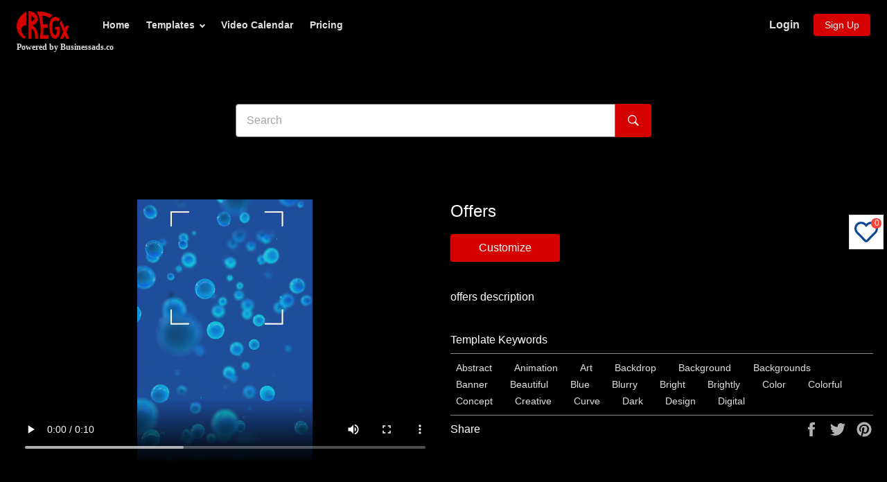

--- FILE ---
content_type: text/html; charset=utf-8
request_url: https://cregx.com/products/offers-5ceb930b021c916259093a05-tumblr_graphic
body_size: 26328
content:
<!doctype html>
<html class="no-js" lang="en">
<head>
 <!-- Global site tag (gtag.js) - Google Ads: 540808444 -->
<script async src="https://www.googletagmanager.com/gtag/js?id=AW-540808444"></script>
<script>
  window.dataLayer = window.dataLayer || [];
  function gtag(){dataLayer.push(arguments);}
  gtag('js', new Date());

  //gtag('config', 'AW-540808444');
  gtag('config', 'G-MF6WYSDSHG');
</script>
<script src="//cregx.com/cdn/shop/t/36/assets/global-variable.js?v=147684118091289892111743682814"></script><!--Content in content_for_header -->
<!--LayoutHub-Embed--><link rel="stylesheet" href="https://fonts.googleapis.com/css?family=Montserrat:100,200,300,400,500,600,700,800,900" /><link rel="stylesheet" type="text/css" href="[data-uri]" media="all">
<!--LH--><!--/LayoutHub-Embed--><meta charset="utf-8">
  <meta http-equiv="X-UA-Compatible" content="IE=edge,chrome=1">
  <meta name="viewport" content="width=device-width,initial-scale=1">
  <meta name="theme-color" content="#0d4692">
  <meta name="p:domain_verify" content="157f2d27cd31aac8734b5397e1a6a777"/>
  <meta name="facebook-domain-verification" content="a12o3pzwx2w5wa76pk982js8kg1uwh" />
  
    <link rel="shortcut icon" href="//cregx.com/cdn/shop/files/cregx-favicon-32x32_77652452-1ce5-4bf3-92b4-2627ec898caa_32x32.png?v=1655814717" type="image/png">
  

  
    <link rel="canonical" href="https://cregx.com/products/offers-5ceb930b021c916259093a05-tumblr_graphic">
  
  
  <title>
  offers &ndash; CREGX
  </title>

  
    <meta name="description" content="offers description">
  

  <!-- /snippets/social-meta-tags.liquid -->




<meta property="og:site_name" content="CREGX">
<meta property="og:url" content="https://cregx.com/products/offers-5ceb930b021c916259093a05-tumblr_graphic">
<meta property="og:title" content="offers">
<meta property="og:type" content="product">
<meta property="og:description" content="offers description">

  <meta property="og:price:amount" content="1,000.00">
  <meta property="og:price:currency" content="INR">

<meta property="og:image" content="http://cregx.com/cdn/shop/products/5ceb930b021c916259093a05-tumblr_graphic_1200x1200.jpg?v=1593158553">
<meta property="og:image:secure_url" content="https://cregx.com/cdn/shop/products/5ceb930b021c916259093a05-tumblr_graphic_1200x1200.jpg?v=1593158553">


  <meta name="twitter:site" content="@cregx_app">

<meta name="twitter:card" content="summary_large_image">
<meta name="twitter:title" content="offers">
<meta name="twitter:description" content="offers description">


  <script>
    document.documentElement.className = document.documentElement.className.replace('no-js', 'js');
  </script>
  
    <!-- If customer is not logged in then redirecting to landing page   -->
  
  	
  

  <link href="//cregx.com/cdn/shop/t/36/assets/theme.scss.css?v=353532349501225921754051681" rel="stylesheet" type="text/css" media="all" />

  <script>
    window.theme = window.theme || {};

    theme.strings = {
      stockAvailable: "1 available",
      addToCart: "Add to Cart",
      soldOut: "Sold Out",
      unavailable: "Unavailable",
      noStockAvailable: "The item could not be added to your cart because there are not enough in stock.",
      willNotShipUntil: "Will not ship until [date]",
      willBeInStockAfter: "Will be in stock after [date]",
      totalCartDiscount: "You're saving [savings]",
      addressError: "Error looking up that address",
      addressNoResults: "No results for that address",
      addressQueryLimit: "You have exceeded the Google API usage limit. Consider upgrading to a \u003ca href=\"https:\/\/developers.google.com\/maps\/premium\/usage-limits\"\u003ePremium Plan\u003c\/a\u003e.",
      authError: "There was a problem authenticating your Google Maps API Key.",
      slideNumber: "Slide [slide_number], current"
    };
  </script>

  <script src="//cregx.com/cdn/shop/t/36/assets/lazysizes.min.js?v=56045284683979784691743682814" async="async"></script>

  

  <script src="//cregx.com/cdn/shop/t/36/assets/vendor.js?v=59352919779726365461743682814" defer="defer"></script>

  
    <script>
      window.theme = window.theme || {};
      theme.moneyFormat = "\u003cspan class=\"visually-hidden\"\u003e{{ amount }} \u003c\/span\u003e";
    </script>
  

  <script src="//cregx.com/cdn/shop/t/36/assets/theme.js?v=1431538198282578671743682814" defer="defer"></script>

  <!-- "snippets/buddha-megamenu-before.liquid" was not rendered, the associated app was uninstalled -->
  <!-- "snippets/buddha-megamenu.liquid" was not rendered, the associated app was uninstalled -->
  <!-- Customer Meta styles, tested on Debut theme -->
<link href="//cregx.com/cdn/shop/t/36/assets/cm-app-styles.css?v=47351237982425674151743682814" rel="stylesheet" type="text/css" media="all" />

<!-- Shopify API, remove it if your theme already included Shopify Ajax API -->
<!-- more info @ https://help.shopify.com/en/themes/development/getting-started/using-ajax-api -->
<script src="//cregx.com/cdn/shopifycloud/storefront/assets/themes_support/api.jquery-7ab1a3a4.js" type="text/javascript"></script>

<!-- Customer Meta Javascript code -->
<script src="//cregx.com/cdn/shop/t/36/assets/cm-app.min.js?v=25967892939441073021743682814" defer="defer"></script>

<script>
    function addStrings() {
        var cmGeneralStrings = {

            wishlist: {
                count: "({{ count }})"
            },
            compare: {
                count: "({{ count }})"
            },
            confirm_transfer_data: {
                info:  "{{ namespace }}: {{ count }} {{ name }}",
                name_plural: "products",
                name_single: "product"
            }

        };

        window.theme = window.theme || {};
        window.theme.strings = window.theme.strings || {};
        window.theme.strings.general = window.theme.strings.general || {};

        window.theme.strings.general.popups = cmGeneralStrings;

    }


    function addCustomer() {

        window.theme = window.theme || {};
            window.theme.customer = false;

    }

    addStrings();
    addCustomer();

</script>
  <script>window.performance && window.performance.mark && window.performance.mark('shopify.content_for_header.start');</script><meta name="facebook-domain-verification" content="a59713q7wtub7uqc1f9901qq7lsm4y">
<meta name="facebook-domain-verification" content="ograo00tdpk3z0pz6aaegx0s9o50ya">
<meta id="shopify-digital-wallet" name="shopify-digital-wallet" content="/37731008644/digital_wallets/dialog">
<link rel="alternate" type="application/json+oembed" href="https://cregx.com/products/offers-5ceb930b021c916259093a05-tumblr_graphic.oembed">
<script async="async" src="/checkouts/internal/preloads.js?locale=en-IN"></script>
<script id="shopify-features" type="application/json">{"accessToken":"b2234315a6ffa3d66e99fd508d5ec068","betas":["rich-media-storefront-analytics"],"domain":"cregx.com","predictiveSearch":true,"shopId":37731008644,"locale":"en"}</script>
<script>var Shopify = Shopify || {};
Shopify.shop = "chitr-k-rs.myshopify.com";
Shopify.locale = "en";
Shopify.currency = {"active":"INR","rate":"1.0"};
Shopify.country = "IN";
Shopify.theme = {"name":"variant-Collections-bug-fix-exclusive","id":180618461316,"schema_name":"Venture","schema_version":"11.0.15","theme_store_id":775,"role":"main"};
Shopify.theme.handle = "null";
Shopify.theme.style = {"id":null,"handle":null};
Shopify.cdnHost = "cregx.com/cdn";
Shopify.routes = Shopify.routes || {};
Shopify.routes.root = "/";</script>
<script type="module">!function(o){(o.Shopify=o.Shopify||{}).modules=!0}(window);</script>
<script>!function(o){function n(){var o=[];function n(){o.push(Array.prototype.slice.apply(arguments))}return n.q=o,n}var t=o.Shopify=o.Shopify||{};t.loadFeatures=n(),t.autoloadFeatures=n()}(window);</script>
<script id="shop-js-analytics" type="application/json">{"pageType":"product"}</script>
<script defer="defer" async type="module" src="//cregx.com/cdn/shopifycloud/shop-js/modules/v2/client.init-shop-cart-sync_C5BV16lS.en.esm.js"></script>
<script defer="defer" async type="module" src="//cregx.com/cdn/shopifycloud/shop-js/modules/v2/chunk.common_CygWptCX.esm.js"></script>
<script type="module">
  await import("//cregx.com/cdn/shopifycloud/shop-js/modules/v2/client.init-shop-cart-sync_C5BV16lS.en.esm.js");
await import("//cregx.com/cdn/shopifycloud/shop-js/modules/v2/chunk.common_CygWptCX.esm.js");

  window.Shopify.SignInWithShop?.initShopCartSync?.({"fedCMEnabled":true,"windoidEnabled":true});

</script>
<script>(function() {
  var isLoaded = false;
  function asyncLoad() {
    if (isLoaded) return;
    isLoaded = true;
    var urls = ["https:\/\/dfjp7gc2z6ooe.cloudfront.net\/assets\/sky_pilot_v3.js?shop=chitr-k-rs.myshopify.com","\/\/code.tidio.co\/advd8ehkei69amo6ec8hbyg4qr1odh0n.js?shop=chitr-k-rs.myshopify.com","\/\/cdn.shopify.com\/proxy\/b06b085d5e05b7c0de68beb0bb29a2b64fb32d49d70ae32fddd9e236ee78baab\/api.goaffpro.com\/loader.js?shop=chitr-k-rs.myshopify.com\u0026sp-cache-control=cHVibGljLCBtYXgtYWdlPTkwMA","https:\/\/app.layouthub.com\/shopify\/layouthub.js?shop=chitr-k-rs.myshopify.com","\/\/www.powr.io\/powr.js?powr-token=chitr-k-rs.myshopify.com\u0026external-type=shopify\u0026shop=chitr-k-rs.myshopify.com","https:\/\/cdn.shopify.com\/s\/files\/1\/0377\/3100\/8644\/t\/4\/assets\/globo.menu.init.js?v=1591949832\u0026shop=chitr-k-rs.myshopify.com","https:\/\/front.optimonk.com\/public\/156436\/shopify\/preload.js?shop=chitr-k-rs.myshopify.com","https:\/\/cdn.hextom.com\/js\/quickannouncementbar.js?shop=chitr-k-rs.myshopify.com"];
    for (var i = 0; i < urls.length; i++) {
      var s = document.createElement('script');
      s.type = 'text/javascript';
      s.async = true;
      s.src = urls[i];
      var x = document.getElementsByTagName('script')[0];
      x.parentNode.insertBefore(s, x);
    }
  };
  if(window.attachEvent) {
    window.attachEvent('onload', asyncLoad);
  } else {
    window.addEventListener('load', asyncLoad, false);
  }
})();</script>
<script id="__st">var __st={"a":37731008644,"offset":19800,"reqid":"c7b2419e-b5b8-4213-892b-6956c703382e-1768834994","pageurl":"cregx.com\/products\/offers-5ceb930b021c916259093a05-tumblr_graphic","u":"59e905d6bac3","p":"product","rtyp":"product","rid":5014232891524};</script>
<script>window.ShopifyPaypalV4VisibilityTracking = true;</script>
<script id="captcha-bootstrap">!function(){'use strict';const t='contact',e='account',n='new_comment',o=[[t,t],['blogs',n],['comments',n],[t,'customer']],c=[[e,'customer_login'],[e,'guest_login'],[e,'recover_customer_password'],[e,'create_customer']],r=t=>t.map((([t,e])=>`form[action*='/${t}']:not([data-nocaptcha='true']) input[name='form_type'][value='${e}']`)).join(','),a=t=>()=>t?[...document.querySelectorAll(t)].map((t=>t.form)):[];function s(){const t=[...o],e=r(t);return a(e)}const i='password',u='form_key',d=['recaptcha-v3-token','g-recaptcha-response','h-captcha-response',i],f=()=>{try{return window.sessionStorage}catch{return}},m='__shopify_v',_=t=>t.elements[u];function p(t,e,n=!1){try{const o=window.sessionStorage,c=JSON.parse(o.getItem(e)),{data:r}=function(t){const{data:e,action:n}=t;return t[m]||n?{data:e,action:n}:{data:t,action:n}}(c);for(const[e,n]of Object.entries(r))t.elements[e]&&(t.elements[e].value=n);n&&o.removeItem(e)}catch(o){console.error('form repopulation failed',{error:o})}}const l='form_type',E='cptcha';function T(t){t.dataset[E]=!0}const w=window,h=w.document,L='Shopify',v='ce_forms',y='captcha';let A=!1;((t,e)=>{const n=(g='f06e6c50-85a8-45c8-87d0-21a2b65856fe',I='https://cdn.shopify.com/shopifycloud/storefront-forms-hcaptcha/ce_storefront_forms_captcha_hcaptcha.v1.5.2.iife.js',D={infoText:'Protected by hCaptcha',privacyText:'Privacy',termsText:'Terms'},(t,e,n)=>{const o=w[L][v],c=o.bindForm;if(c)return c(t,g,e,D).then(n);var r;o.q.push([[t,g,e,D],n]),r=I,A||(h.body.append(Object.assign(h.createElement('script'),{id:'captcha-provider',async:!0,src:r})),A=!0)});var g,I,D;w[L]=w[L]||{},w[L][v]=w[L][v]||{},w[L][v].q=[],w[L][y]=w[L][y]||{},w[L][y].protect=function(t,e){n(t,void 0,e),T(t)},Object.freeze(w[L][y]),function(t,e,n,w,h,L){const[v,y,A,g]=function(t,e,n){const i=e?o:[],u=t?c:[],d=[...i,...u],f=r(d),m=r(i),_=r(d.filter((([t,e])=>n.includes(e))));return[a(f),a(m),a(_),s()]}(w,h,L),I=t=>{const e=t.target;return e instanceof HTMLFormElement?e:e&&e.form},D=t=>v().includes(t);t.addEventListener('submit',(t=>{const e=I(t);if(!e)return;const n=D(e)&&!e.dataset.hcaptchaBound&&!e.dataset.recaptchaBound,o=_(e),c=g().includes(e)&&(!o||!o.value);(n||c)&&t.preventDefault(),c&&!n&&(function(t){try{if(!f())return;!function(t){const e=f();if(!e)return;const n=_(t);if(!n)return;const o=n.value;o&&e.removeItem(o)}(t);const e=Array.from(Array(32),(()=>Math.random().toString(36)[2])).join('');!function(t,e){_(t)||t.append(Object.assign(document.createElement('input'),{type:'hidden',name:u})),t.elements[u].value=e}(t,e),function(t,e){const n=f();if(!n)return;const o=[...t.querySelectorAll(`input[type='${i}']`)].map((({name:t})=>t)),c=[...d,...o],r={};for(const[a,s]of new FormData(t).entries())c.includes(a)||(r[a]=s);n.setItem(e,JSON.stringify({[m]:1,action:t.action,data:r}))}(t,e)}catch(e){console.error('failed to persist form',e)}}(e),e.submit())}));const S=(t,e)=>{t&&!t.dataset[E]&&(n(t,e.some((e=>e===t))),T(t))};for(const o of['focusin','change'])t.addEventListener(o,(t=>{const e=I(t);D(e)&&S(e,y())}));const B=e.get('form_key'),M=e.get(l),P=B&&M;t.addEventListener('DOMContentLoaded',(()=>{const t=y();if(P)for(const e of t)e.elements[l].value===M&&p(e,B);[...new Set([...A(),...v().filter((t=>'true'===t.dataset.shopifyCaptcha))])].forEach((e=>S(e,t)))}))}(h,new URLSearchParams(w.location.search),n,t,e,['guest_login'])})(!0,!0)}();</script>
<script integrity="sha256-4kQ18oKyAcykRKYeNunJcIwy7WH5gtpwJnB7kiuLZ1E=" data-source-attribution="shopify.loadfeatures" defer="defer" src="//cregx.com/cdn/shopifycloud/storefront/assets/storefront/load_feature-a0a9edcb.js" crossorigin="anonymous"></script>
<script data-source-attribution="shopify.dynamic_checkout.dynamic.init">var Shopify=Shopify||{};Shopify.PaymentButton=Shopify.PaymentButton||{isStorefrontPortableWallets:!0,init:function(){window.Shopify.PaymentButton.init=function(){};var t=document.createElement("script");t.src="https://cregx.com/cdn/shopifycloud/portable-wallets/latest/portable-wallets.en.js",t.type="module",document.head.appendChild(t)}};
</script>
<script data-source-attribution="shopify.dynamic_checkout.buyer_consent">
  function portableWalletsHideBuyerConsent(e){var t=document.getElementById("shopify-buyer-consent"),n=document.getElementById("shopify-subscription-policy-button");t&&n&&(t.classList.add("hidden"),t.setAttribute("aria-hidden","true"),n.removeEventListener("click",e))}function portableWalletsShowBuyerConsent(e){var t=document.getElementById("shopify-buyer-consent"),n=document.getElementById("shopify-subscription-policy-button");t&&n&&(t.classList.remove("hidden"),t.removeAttribute("aria-hidden"),n.addEventListener("click",e))}window.Shopify?.PaymentButton&&(window.Shopify.PaymentButton.hideBuyerConsent=portableWalletsHideBuyerConsent,window.Shopify.PaymentButton.showBuyerConsent=portableWalletsShowBuyerConsent);
</script>
<script data-source-attribution="shopify.dynamic_checkout.cart.bootstrap">document.addEventListener("DOMContentLoaded",(function(){function t(){return document.querySelector("shopify-accelerated-checkout-cart, shopify-accelerated-checkout")}if(t())Shopify.PaymentButton.init();else{new MutationObserver((function(e,n){t()&&(Shopify.PaymentButton.init(),n.disconnect())})).observe(document.body,{childList:!0,subtree:!0})}}));
</script>

<script>window.performance && window.performance.mark && window.performance.mark('shopify.content_for_header.end');</script>

  <script>window.beans_cjs_id = ''; window.beans_cjs_email = '';</script> 
  
  <script src="https://cdnjs.cloudflare.com/ajax/libs/jquery/3.2.1/jquery.min.js"></script>
 

<script>window.__pagefly_analytics_settings__={"acceptTracking":true};</script>

<!-- GTM code-->
<!-- Google Tag Manager -->
  <script>(function(w,d,s,l,i){w[l]=w[l]||[];w[l].push({'gtm.start':
  new Date().getTime(),event:'gtm.js'});var f=d.getElementsByTagName(s)[0],
  j=d.createElement(s),dl=l!='dataLayer'?'&l='+l:'';j.async=true;j.src=
  'https://www.googletagmanager.com/gtm.js?id='+i+dl;f.parentNode.insertBefore(j,f);
  })(window,document,'script','dataLayer','GTM-WPZMFSZ');</script>
<!-- End Google Tag Manager -->
 
  
  <!-- Amplitude instrumentation js code-->

<script type="text/javascript">
  (function(e,t){var n=e.amplitude||{_q:[],_iq:{}};var r=t.createElement("script")
  ;r.type="text/javascript"
  ;r.integrity="sha384-tzcaaCH5+KXD4sGaDozev6oElQhsVfbJvdi3//c2YvbY02LrNlbpGdt3Wq4rWonS"
  ;r.crossOrigin="anonymous";r.async=true
  ;r.src="https://cdn.amplitude.com/libs/amplitude-8.5.0-min.gz.js"
  ;r.onload=function(){if(!e.amplitude.runQueuedFunctions){
  console.log("[Amplitude] Error: could not load SDK")}}
  ;var i=t.getElementsByTagName("script")[0];i.parentNode.insertBefore(r,i)
  ;function s(e,t){e.prototype[t]=function(){
  this._q.push([t].concat(Array.prototype.slice.call(arguments,0)));return this}}
  var o=function(){this._q=[];return this}
  ;var a=["add","append","clearAll","prepend","set","setOnce","unset","preInsert","postInsert","remove"]
  ;for(var c=0;c<a.length;c++){s(o,a[c])}n.Identify=o;var u=function(){this._q=[]
  ;return this}
  ;var l=["setProductId","setQuantity","setPrice","setRevenueType","setEventProperties"]
  ;for(var p=0;p<l.length;p++){s(u,l[p])}n.Revenue=u
  ;var d=["init","logEvent","logRevenue","setUserId","setUserProperties","setOptOut","setVersionName","setDomain","setDeviceId","enableTracking","setGlobalUserProperties","identify","clearUserProperties","setGroup","logRevenueV2","regenerateDeviceId","groupIdentify","onInit","logEventWithTimestamp","logEventWithGroups","setSessionId","resetSessionId"]
  ;function v(e){function t(t){e[t]=function(){
  e._q.push([t].concat(Array.prototype.slice.call(arguments,0)))}}
  for(var n=0;n<d.length;n++){t(d[n])}}v(n);n.getInstance=function(e){
  e=(!e||e.length===0?"$default_instance":e).toLowerCase()
  ;if(!Object.prototype.hasOwnProperty.call(n._iq,e)){n._iq[e]={_q:[]};v(n._iq[e])
  }return n._iq[e]};e.amplitude=n})(window,document);

  amplitude.getInstance().init("14b456e883303e4660d11fc6b65d3c05");
</script>
 
<!-- End of Amplitude instrumentation js code-->
  
  
   <!-- For logging analytics data for amplitude : added by Aditya  -->
<script>
//   $(document).ready(function(){
      var referrer = document.referrer;
      var httpsProtocal = "https://";
      var domain = httpsProtocal +document.domain;  
      var customerLoginRoute= domain + "/account";
      var customerRegisterRoute = domain +"/account/register";
      
   
      
                  //check product sku global                               
    
     
                          
                    
//    })      
     
 function getCustomerData(){
   var customerData ={customer :{email: "",orderCount : "",phone:"",id:"",tags:"" ,name:""  }}
 	return customerData;
  }
             
  //customize button click            
  function sendEventToAmplitude(){  
      	var userId = __st.cid;      	
		var variant_sku = '';
        var templateId = variant_sku.split('-')[0];
        var product_name = 'offers';
        var product_id = templateId;
    	var product = {"name": product_name, "id": product_id};
    	var data = { };
    	data["product"] = product;
      	if (userId) {
          var customer_orders_count = "";
          var customer_email = '';
          var customer_name = '';
          //getCustomerOrderDetails();
          amplitude.getInstance().setUserId(userId);
          data["customer"] = {"email": customer_email, "name": customer_name, "subscriptions_count": customer_orders_count};
        
      	}
        amplitude.getInstance().logEvent('Customize_Btn_Click', data);
      }                                     
  
    function logAmplitude(eventName,data){
    	var userId = __st.cid;      
        if (userId) {
          amplitude.getInstance().setUserId(userId);        
        }
        amplitude.getInstance().logEvent(eventName, data);    
    }
   
</script>                            
  
 

<!-- BEGIN app block: shopify://apps/pagefly-page-builder/blocks/app-embed/83e179f7-59a0-4589-8c66-c0dddf959200 -->

<!-- BEGIN app snippet: pagefly-cro-ab-testing-main -->







<script>
  ;(function () {
    const url = new URL(window.location)
    const viewParam = url.searchParams.get('view')
    if (viewParam && viewParam.includes('variant-pf-')) {
      url.searchParams.set('pf_v', viewParam)
      url.searchParams.delete('view')
      window.history.replaceState({}, '', url)
    }
  })()
</script>



<script type='module'>
  
  window.PAGEFLY_CRO = window.PAGEFLY_CRO || {}

  window.PAGEFLY_CRO['data_debug'] = {
    original_template_suffix: "all_products",
    allow_ab_test: false,
    ab_test_start_time: 0,
    ab_test_end_time: 0,
    today_date_time: 1768834994000,
  }
  window.PAGEFLY_CRO['GA4'] = { enabled: false}
</script>

<!-- END app snippet -->








  <script src='https://cdn.shopify.com/extensions/019bb4f9-aed6-78a3-be91-e9d44663e6bf/pagefly-page-builder-215/assets/pagefly-helper.js' defer='defer'></script>

  <script src='https://cdn.shopify.com/extensions/019bb4f9-aed6-78a3-be91-e9d44663e6bf/pagefly-page-builder-215/assets/pagefly-general-helper.js' defer='defer'></script>

  <script src='https://cdn.shopify.com/extensions/019bb4f9-aed6-78a3-be91-e9d44663e6bf/pagefly-page-builder-215/assets/pagefly-snap-slider.js' defer='defer'></script>

  <script src='https://cdn.shopify.com/extensions/019bb4f9-aed6-78a3-be91-e9d44663e6bf/pagefly-page-builder-215/assets/pagefly-slideshow-v3.js' defer='defer'></script>

  <script src='https://cdn.shopify.com/extensions/019bb4f9-aed6-78a3-be91-e9d44663e6bf/pagefly-page-builder-215/assets/pagefly-slideshow-v4.js' defer='defer'></script>

  <script src='https://cdn.shopify.com/extensions/019bb4f9-aed6-78a3-be91-e9d44663e6bf/pagefly-page-builder-215/assets/pagefly-glider.js' defer='defer'></script>

  <script src='https://cdn.shopify.com/extensions/019bb4f9-aed6-78a3-be91-e9d44663e6bf/pagefly-page-builder-215/assets/pagefly-slideshow-v1-v2.js' defer='defer'></script>

  <script src='https://cdn.shopify.com/extensions/019bb4f9-aed6-78a3-be91-e9d44663e6bf/pagefly-page-builder-215/assets/pagefly-product-media.js' defer='defer'></script>

  <script src='https://cdn.shopify.com/extensions/019bb4f9-aed6-78a3-be91-e9d44663e6bf/pagefly-page-builder-215/assets/pagefly-product.js' defer='defer'></script>


<script id='pagefly-helper-data' type='application/json'>
  {
    "page_optimization": {
      "assets_prefetching": false
    },
    "elements_asset_mapper": {
      "Accordion": "https://cdn.shopify.com/extensions/019bb4f9-aed6-78a3-be91-e9d44663e6bf/pagefly-page-builder-215/assets/pagefly-accordion.js",
      "Accordion3": "https://cdn.shopify.com/extensions/019bb4f9-aed6-78a3-be91-e9d44663e6bf/pagefly-page-builder-215/assets/pagefly-accordion3.js",
      "CountDown": "https://cdn.shopify.com/extensions/019bb4f9-aed6-78a3-be91-e9d44663e6bf/pagefly-page-builder-215/assets/pagefly-countdown.js",
      "GMap1": "https://cdn.shopify.com/extensions/019bb4f9-aed6-78a3-be91-e9d44663e6bf/pagefly-page-builder-215/assets/pagefly-gmap.js",
      "GMap2": "https://cdn.shopify.com/extensions/019bb4f9-aed6-78a3-be91-e9d44663e6bf/pagefly-page-builder-215/assets/pagefly-gmap.js",
      "GMapBasicV2": "https://cdn.shopify.com/extensions/019bb4f9-aed6-78a3-be91-e9d44663e6bf/pagefly-page-builder-215/assets/pagefly-gmap.js",
      "GMapAdvancedV2": "https://cdn.shopify.com/extensions/019bb4f9-aed6-78a3-be91-e9d44663e6bf/pagefly-page-builder-215/assets/pagefly-gmap.js",
      "HTML.Video": "https://cdn.shopify.com/extensions/019bb4f9-aed6-78a3-be91-e9d44663e6bf/pagefly-page-builder-215/assets/pagefly-htmlvideo.js",
      "HTML.Video2": "https://cdn.shopify.com/extensions/019bb4f9-aed6-78a3-be91-e9d44663e6bf/pagefly-page-builder-215/assets/pagefly-htmlvideo2.js",
      "HTML.Video3": "https://cdn.shopify.com/extensions/019bb4f9-aed6-78a3-be91-e9d44663e6bf/pagefly-page-builder-215/assets/pagefly-htmlvideo2.js",
      "BackgroundVideo": "https://cdn.shopify.com/extensions/019bb4f9-aed6-78a3-be91-e9d44663e6bf/pagefly-page-builder-215/assets/pagefly-htmlvideo2.js",
      "Instagram": "https://cdn.shopify.com/extensions/019bb4f9-aed6-78a3-be91-e9d44663e6bf/pagefly-page-builder-215/assets/pagefly-instagram.js",
      "Instagram2": "https://cdn.shopify.com/extensions/019bb4f9-aed6-78a3-be91-e9d44663e6bf/pagefly-page-builder-215/assets/pagefly-instagram.js",
      "Insta3": "https://cdn.shopify.com/extensions/019bb4f9-aed6-78a3-be91-e9d44663e6bf/pagefly-page-builder-215/assets/pagefly-instagram3.js",
      "Tabs": "https://cdn.shopify.com/extensions/019bb4f9-aed6-78a3-be91-e9d44663e6bf/pagefly-page-builder-215/assets/pagefly-tab.js",
      "Tabs3": "https://cdn.shopify.com/extensions/019bb4f9-aed6-78a3-be91-e9d44663e6bf/pagefly-page-builder-215/assets/pagefly-tab3.js",
      "ProductBox": "https://cdn.shopify.com/extensions/019bb4f9-aed6-78a3-be91-e9d44663e6bf/pagefly-page-builder-215/assets/pagefly-cart.js",
      "FBPageBox2": "https://cdn.shopify.com/extensions/019bb4f9-aed6-78a3-be91-e9d44663e6bf/pagefly-page-builder-215/assets/pagefly-facebook.js",
      "FBLikeButton2": "https://cdn.shopify.com/extensions/019bb4f9-aed6-78a3-be91-e9d44663e6bf/pagefly-page-builder-215/assets/pagefly-facebook.js",
      "TwitterFeed2": "https://cdn.shopify.com/extensions/019bb4f9-aed6-78a3-be91-e9d44663e6bf/pagefly-page-builder-215/assets/pagefly-twitter.js",
      "Paragraph4": "https://cdn.shopify.com/extensions/019bb4f9-aed6-78a3-be91-e9d44663e6bf/pagefly-page-builder-215/assets/pagefly-paragraph4.js",

      "AliReviews": "https://cdn.shopify.com/extensions/019bb4f9-aed6-78a3-be91-e9d44663e6bf/pagefly-page-builder-215/assets/pagefly-3rd-elements.js",
      "BackInStock": "https://cdn.shopify.com/extensions/019bb4f9-aed6-78a3-be91-e9d44663e6bf/pagefly-page-builder-215/assets/pagefly-3rd-elements.js",
      "GloboBackInStock": "https://cdn.shopify.com/extensions/019bb4f9-aed6-78a3-be91-e9d44663e6bf/pagefly-page-builder-215/assets/pagefly-3rd-elements.js",
      "GrowaveWishlist": "https://cdn.shopify.com/extensions/019bb4f9-aed6-78a3-be91-e9d44663e6bf/pagefly-page-builder-215/assets/pagefly-3rd-elements.js",
      "InfiniteOptionsShopPad": "https://cdn.shopify.com/extensions/019bb4f9-aed6-78a3-be91-e9d44663e6bf/pagefly-page-builder-215/assets/pagefly-3rd-elements.js",
      "InkybayProductPersonalizer": "https://cdn.shopify.com/extensions/019bb4f9-aed6-78a3-be91-e9d44663e6bf/pagefly-page-builder-215/assets/pagefly-3rd-elements.js",
      "LimeSpot": "https://cdn.shopify.com/extensions/019bb4f9-aed6-78a3-be91-e9d44663e6bf/pagefly-page-builder-215/assets/pagefly-3rd-elements.js",
      "Loox": "https://cdn.shopify.com/extensions/019bb4f9-aed6-78a3-be91-e9d44663e6bf/pagefly-page-builder-215/assets/pagefly-3rd-elements.js",
      "Opinew": "https://cdn.shopify.com/extensions/019bb4f9-aed6-78a3-be91-e9d44663e6bf/pagefly-page-builder-215/assets/pagefly-3rd-elements.js",
      "Powr": "https://cdn.shopify.com/extensions/019bb4f9-aed6-78a3-be91-e9d44663e6bf/pagefly-page-builder-215/assets/pagefly-3rd-elements.js",
      "ProductReviews": "https://cdn.shopify.com/extensions/019bb4f9-aed6-78a3-be91-e9d44663e6bf/pagefly-page-builder-215/assets/pagefly-3rd-elements.js",
      "PushOwl": "https://cdn.shopify.com/extensions/019bb4f9-aed6-78a3-be91-e9d44663e6bf/pagefly-page-builder-215/assets/pagefly-3rd-elements.js",
      "ReCharge": "https://cdn.shopify.com/extensions/019bb4f9-aed6-78a3-be91-e9d44663e6bf/pagefly-page-builder-215/assets/pagefly-3rd-elements.js",
      "Rivyo": "https://cdn.shopify.com/extensions/019bb4f9-aed6-78a3-be91-e9d44663e6bf/pagefly-page-builder-215/assets/pagefly-3rd-elements.js",
      "TrackingMore": "https://cdn.shopify.com/extensions/019bb4f9-aed6-78a3-be91-e9d44663e6bf/pagefly-page-builder-215/assets/pagefly-3rd-elements.js",
      "Vitals": "https://cdn.shopify.com/extensions/019bb4f9-aed6-78a3-be91-e9d44663e6bf/pagefly-page-builder-215/assets/pagefly-3rd-elements.js",
      "Wiser": "https://cdn.shopify.com/extensions/019bb4f9-aed6-78a3-be91-e9d44663e6bf/pagefly-page-builder-215/assets/pagefly-3rd-elements.js"
    },
    "custom_elements_mapper": {
      "pf-click-action-element": "https://cdn.shopify.com/extensions/019bb4f9-aed6-78a3-be91-e9d44663e6bf/pagefly-page-builder-215/assets/pagefly-click-action-element.js",
      "pf-dialog-element": "https://cdn.shopify.com/extensions/019bb4f9-aed6-78a3-be91-e9d44663e6bf/pagefly-page-builder-215/assets/pagefly-dialog-element.js"
    }
  }
</script>


<!-- END app block --><link href="https://monorail-edge.shopifysvc.com" rel="dns-prefetch">
<script>(function(){if ("sendBeacon" in navigator && "performance" in window) {try {var session_token_from_headers = performance.getEntriesByType('navigation')[0].serverTiming.find(x => x.name == '_s').description;} catch {var session_token_from_headers = undefined;}var session_cookie_matches = document.cookie.match(/_shopify_s=([^;]*)/);var session_token_from_cookie = session_cookie_matches && session_cookie_matches.length === 2 ? session_cookie_matches[1] : "";var session_token = session_token_from_headers || session_token_from_cookie || "";function handle_abandonment_event(e) {var entries = performance.getEntries().filter(function(entry) {return /monorail-edge.shopifysvc.com/.test(entry.name);});if (!window.abandonment_tracked && entries.length === 0) {window.abandonment_tracked = true;var currentMs = Date.now();var navigation_start = performance.timing.navigationStart;var payload = {shop_id: 37731008644,url: window.location.href,navigation_start,duration: currentMs - navigation_start,session_token,page_type: "product"};window.navigator.sendBeacon("https://monorail-edge.shopifysvc.com/v1/produce", JSON.stringify({schema_id: "online_store_buyer_site_abandonment/1.1",payload: payload,metadata: {event_created_at_ms: currentMs,event_sent_at_ms: currentMs}}));}}window.addEventListener('pagehide', handle_abandonment_event);}}());</script>
<script id="web-pixels-manager-setup">(function e(e,d,r,n,o){if(void 0===o&&(o={}),!Boolean(null===(a=null===(i=window.Shopify)||void 0===i?void 0:i.analytics)||void 0===a?void 0:a.replayQueue)){var i,a;window.Shopify=window.Shopify||{};var t=window.Shopify;t.analytics=t.analytics||{};var s=t.analytics;s.replayQueue=[],s.publish=function(e,d,r){return s.replayQueue.push([e,d,r]),!0};try{self.performance.mark("wpm:start")}catch(e){}var l=function(){var e={modern:/Edge?\/(1{2}[4-9]|1[2-9]\d|[2-9]\d{2}|\d{4,})\.\d+(\.\d+|)|Firefox\/(1{2}[4-9]|1[2-9]\d|[2-9]\d{2}|\d{4,})\.\d+(\.\d+|)|Chrom(ium|e)\/(9{2}|\d{3,})\.\d+(\.\d+|)|(Maci|X1{2}).+ Version\/(15\.\d+|(1[6-9]|[2-9]\d|\d{3,})\.\d+)([,.]\d+|)( \(\w+\)|)( Mobile\/\w+|) Safari\/|Chrome.+OPR\/(9{2}|\d{3,})\.\d+\.\d+|(CPU[ +]OS|iPhone[ +]OS|CPU[ +]iPhone|CPU IPhone OS|CPU iPad OS)[ +]+(15[._]\d+|(1[6-9]|[2-9]\d|\d{3,})[._]\d+)([._]\d+|)|Android:?[ /-](13[3-9]|1[4-9]\d|[2-9]\d{2}|\d{4,})(\.\d+|)(\.\d+|)|Android.+Firefox\/(13[5-9]|1[4-9]\d|[2-9]\d{2}|\d{4,})\.\d+(\.\d+|)|Android.+Chrom(ium|e)\/(13[3-9]|1[4-9]\d|[2-9]\d{2}|\d{4,})\.\d+(\.\d+|)|SamsungBrowser\/([2-9]\d|\d{3,})\.\d+/,legacy:/Edge?\/(1[6-9]|[2-9]\d|\d{3,})\.\d+(\.\d+|)|Firefox\/(5[4-9]|[6-9]\d|\d{3,})\.\d+(\.\d+|)|Chrom(ium|e)\/(5[1-9]|[6-9]\d|\d{3,})\.\d+(\.\d+|)([\d.]+$|.*Safari\/(?![\d.]+ Edge\/[\d.]+$))|(Maci|X1{2}).+ Version\/(10\.\d+|(1[1-9]|[2-9]\d|\d{3,})\.\d+)([,.]\d+|)( \(\w+\)|)( Mobile\/\w+|) Safari\/|Chrome.+OPR\/(3[89]|[4-9]\d|\d{3,})\.\d+\.\d+|(CPU[ +]OS|iPhone[ +]OS|CPU[ +]iPhone|CPU IPhone OS|CPU iPad OS)[ +]+(10[._]\d+|(1[1-9]|[2-9]\d|\d{3,})[._]\d+)([._]\d+|)|Android:?[ /-](13[3-9]|1[4-9]\d|[2-9]\d{2}|\d{4,})(\.\d+|)(\.\d+|)|Mobile Safari.+OPR\/([89]\d|\d{3,})\.\d+\.\d+|Android.+Firefox\/(13[5-9]|1[4-9]\d|[2-9]\d{2}|\d{4,})\.\d+(\.\d+|)|Android.+Chrom(ium|e)\/(13[3-9]|1[4-9]\d|[2-9]\d{2}|\d{4,})\.\d+(\.\d+|)|Android.+(UC? ?Browser|UCWEB|U3)[ /]?(15\.([5-9]|\d{2,})|(1[6-9]|[2-9]\d|\d{3,})\.\d+)\.\d+|SamsungBrowser\/(5\.\d+|([6-9]|\d{2,})\.\d+)|Android.+MQ{2}Browser\/(14(\.(9|\d{2,})|)|(1[5-9]|[2-9]\d|\d{3,})(\.\d+|))(\.\d+|)|K[Aa][Ii]OS\/(3\.\d+|([4-9]|\d{2,})\.\d+)(\.\d+|)/},d=e.modern,r=e.legacy,n=navigator.userAgent;return n.match(d)?"modern":n.match(r)?"legacy":"unknown"}(),u="modern"===l?"modern":"legacy",c=(null!=n?n:{modern:"",legacy:""})[u],f=function(e){return[e.baseUrl,"/wpm","/b",e.hashVersion,"modern"===e.buildTarget?"m":"l",".js"].join("")}({baseUrl:d,hashVersion:r,buildTarget:u}),m=function(e){var d=e.version,r=e.bundleTarget,n=e.surface,o=e.pageUrl,i=e.monorailEndpoint;return{emit:function(e){var a=e.status,t=e.errorMsg,s=(new Date).getTime(),l=JSON.stringify({metadata:{event_sent_at_ms:s},events:[{schema_id:"web_pixels_manager_load/3.1",payload:{version:d,bundle_target:r,page_url:o,status:a,surface:n,error_msg:t},metadata:{event_created_at_ms:s}}]});if(!i)return console&&console.warn&&console.warn("[Web Pixels Manager] No Monorail endpoint provided, skipping logging."),!1;try{return self.navigator.sendBeacon.bind(self.navigator)(i,l)}catch(e){}var u=new XMLHttpRequest;try{return u.open("POST",i,!0),u.setRequestHeader("Content-Type","text/plain"),u.send(l),!0}catch(e){return console&&console.warn&&console.warn("[Web Pixels Manager] Got an unhandled error while logging to Monorail."),!1}}}}({version:r,bundleTarget:l,surface:e.surface,pageUrl:self.location.href,monorailEndpoint:e.monorailEndpoint});try{o.browserTarget=l,function(e){var d=e.src,r=e.async,n=void 0===r||r,o=e.onload,i=e.onerror,a=e.sri,t=e.scriptDataAttributes,s=void 0===t?{}:t,l=document.createElement("script"),u=document.querySelector("head"),c=document.querySelector("body");if(l.async=n,l.src=d,a&&(l.integrity=a,l.crossOrigin="anonymous"),s)for(var f in s)if(Object.prototype.hasOwnProperty.call(s,f))try{l.dataset[f]=s[f]}catch(e){}if(o&&l.addEventListener("load",o),i&&l.addEventListener("error",i),u)u.appendChild(l);else{if(!c)throw new Error("Did not find a head or body element to append the script");c.appendChild(l)}}({src:f,async:!0,onload:function(){if(!function(){var e,d;return Boolean(null===(d=null===(e=window.Shopify)||void 0===e?void 0:e.analytics)||void 0===d?void 0:d.initialized)}()){var d=window.webPixelsManager.init(e)||void 0;if(d){var r=window.Shopify.analytics;r.replayQueue.forEach((function(e){var r=e[0],n=e[1],o=e[2];d.publishCustomEvent(r,n,o)})),r.replayQueue=[],r.publish=d.publishCustomEvent,r.visitor=d.visitor,r.initialized=!0}}},onerror:function(){return m.emit({status:"failed",errorMsg:"".concat(f," has failed to load")})},sri:function(e){var d=/^sha384-[A-Za-z0-9+/=]+$/;return"string"==typeof e&&d.test(e)}(c)?c:"",scriptDataAttributes:o}),m.emit({status:"loading"})}catch(e){m.emit({status:"failed",errorMsg:(null==e?void 0:e.message)||"Unknown error"})}}})({shopId: 37731008644,storefrontBaseUrl: "https://cregx.com",extensionsBaseUrl: "https://extensions.shopifycdn.com/cdn/shopifycloud/web-pixels-manager",monorailEndpoint: "https://monorail-edge.shopifysvc.com/unstable/produce_batch",surface: "storefront-renderer",enabledBetaFlags: ["2dca8a86"],webPixelsConfigList: [{"id":"2891415684","configuration":"{\"accountID\":\"156436\"}","eventPayloadVersion":"v1","runtimeContext":"STRICT","scriptVersion":"e9702cc0fbdd9453d46c7ca8e2f5a5f4","type":"APP","apiClientId":956606,"privacyPurposes":[],"dataSharingAdjustments":{"protectedCustomerApprovalScopes":[]}},{"id":"2135490692","configuration":"{\"shop\":\"chitr-k-rs.myshopify.com\",\"cookie_duration\":\"604800\"}","eventPayloadVersion":"v1","runtimeContext":"STRICT","scriptVersion":"a2e7513c3708f34b1f617d7ce88f9697","type":"APP","apiClientId":2744533,"privacyPurposes":["ANALYTICS","MARKETING"],"dataSharingAdjustments":{"protectedCustomerApprovalScopes":["read_customer_address","read_customer_email","read_customer_name","read_customer_personal_data","read_customer_phone"]}},{"id":"302383236","configuration":"{\"config\":\"{\\\"pixel_id\\\":\\\"AW-540808444\\\",\\\"gtag_events\\\":[{\\\"type\\\":\\\"page_view\\\",\\\"action_label\\\":\\\"AW-540808444\\\/FsbICM3Gw-IBEPyp8IEC\\\"},{\\\"type\\\":\\\"purchase\\\",\\\"action_label\\\":\\\"AW-540808444\\\/n6sgCNDGw-IBEPyp8IEC\\\"},{\\\"type\\\":\\\"view_item\\\",\\\"action_label\\\":\\\"AW-540808444\\\/1hlLCNPGw-IBEPyp8IEC\\\"},{\\\"type\\\":\\\"add_to_cart\\\",\\\"action_label\\\":\\\"AW-540808444\\\/e_K0CNbGw-IBEPyp8IEC\\\"},{\\\"type\\\":\\\"begin_checkout\\\",\\\"action_label\\\":\\\"AW-540808444\\\/L0LeCNnGw-IBEPyp8IEC\\\"},{\\\"type\\\":\\\"search\\\",\\\"action_label\\\":\\\"AW-540808444\\\/78gwCNzGw-IBEPyp8IEC\\\"},{\\\"type\\\":\\\"add_payment_info\\\",\\\"action_label\\\":\\\"AW-540808444\\\/wugICN_Gw-IBEPyp8IEC\\\"}],\\\"enable_monitoring_mode\\\":false}\"}","eventPayloadVersion":"v1","runtimeContext":"OPEN","scriptVersion":"b2a88bafab3e21179ed38636efcd8a93","type":"APP","apiClientId":1780363,"privacyPurposes":[],"dataSharingAdjustments":{"protectedCustomerApprovalScopes":["read_customer_address","read_customer_email","read_customer_name","read_customer_personal_data","read_customer_phone"]}},{"id":"74514564","configuration":"{\"pixel_id\":\"963647747397075\",\"pixel_type\":\"facebook_pixel\"}","eventPayloadVersion":"v1","runtimeContext":"OPEN","scriptVersion":"ca16bc87fe92b6042fbaa3acc2fbdaa6","type":"APP","apiClientId":2329312,"privacyPurposes":["ANALYTICS","MARKETING","SALE_OF_DATA"],"dataSharingAdjustments":{"protectedCustomerApprovalScopes":["read_customer_address","read_customer_email","read_customer_name","read_customer_personal_data","read_customer_phone"]}},{"id":"shopify-app-pixel","configuration":"{}","eventPayloadVersion":"v1","runtimeContext":"STRICT","scriptVersion":"0450","apiClientId":"shopify-pixel","type":"APP","privacyPurposes":["ANALYTICS","MARKETING"]},{"id":"shopify-custom-pixel","eventPayloadVersion":"v1","runtimeContext":"LAX","scriptVersion":"0450","apiClientId":"shopify-pixel","type":"CUSTOM","privacyPurposes":["ANALYTICS","MARKETING"]}],isMerchantRequest: false,initData: {"shop":{"name":"CREGX","paymentSettings":{"currencyCode":"INR"},"myshopifyDomain":"chitr-k-rs.myshopify.com","countryCode":"IN","storefrontUrl":"https:\/\/cregx.com"},"customer":null,"cart":null,"checkout":null,"productVariants":[{"price":{"amount":1000.0,"currencyCode":"INR"},"product":{"title":"offers","vendor":"Businessads","id":"5014232891524","untranslatedTitle":"offers","url":"\/products\/offers-5ceb930b021c916259093a05-tumblr_graphic","type":""},"id":"34070025076868","image":{"src":"\/\/cregx.com\/cdn\/shop\/products\/5ceb930b021c916259093a05-tumblr_graphic.jpg?v=1593158553"},"sku":"5ceb930b021c916259093a05-tumblr_graphic","title":"Default Title","untranslatedTitle":"Default Title"}],"purchasingCompany":null},},"https://cregx.com/cdn","fcfee988w5aeb613cpc8e4bc33m6693e112",{"modern":"","legacy":""},{"shopId":"37731008644","storefrontBaseUrl":"https:\/\/cregx.com","extensionBaseUrl":"https:\/\/extensions.shopifycdn.com\/cdn\/shopifycloud\/web-pixels-manager","surface":"storefront-renderer","enabledBetaFlags":"[\"2dca8a86\"]","isMerchantRequest":"false","hashVersion":"fcfee988w5aeb613cpc8e4bc33m6693e112","publish":"custom","events":"[[\"page_viewed\",{}],[\"product_viewed\",{\"productVariant\":{\"price\":{\"amount\":1000.0,\"currencyCode\":\"INR\"},\"product\":{\"title\":\"offers\",\"vendor\":\"Businessads\",\"id\":\"5014232891524\",\"untranslatedTitle\":\"offers\",\"url\":\"\/products\/offers-5ceb930b021c916259093a05-tumblr_graphic\",\"type\":\"\"},\"id\":\"34070025076868\",\"image\":{\"src\":\"\/\/cregx.com\/cdn\/shop\/products\/5ceb930b021c916259093a05-tumblr_graphic.jpg?v=1593158553\"},\"sku\":\"5ceb930b021c916259093a05-tumblr_graphic\",\"title\":\"Default Title\",\"untranslatedTitle\":\"Default Title\"}}]]"});</script><script>
  window.ShopifyAnalytics = window.ShopifyAnalytics || {};
  window.ShopifyAnalytics.meta = window.ShopifyAnalytics.meta || {};
  window.ShopifyAnalytics.meta.currency = 'INR';
  var meta = {"product":{"id":5014232891524,"gid":"gid:\/\/shopify\/Product\/5014232891524","vendor":"Businessads","type":"","handle":"offers-5ceb930b021c916259093a05-tumblr_graphic","variants":[{"id":34070025076868,"price":100000,"name":"offers","public_title":null,"sku":"5ceb930b021c916259093a05-tumblr_graphic"}],"remote":false},"page":{"pageType":"product","resourceType":"product","resourceId":5014232891524,"requestId":"c7b2419e-b5b8-4213-892b-6956c703382e-1768834994"}};
  for (var attr in meta) {
    window.ShopifyAnalytics.meta[attr] = meta[attr];
  }
</script>
<script class="analytics">
  (function () {
    var customDocumentWrite = function(content) {
      var jquery = null;

      if (window.jQuery) {
        jquery = window.jQuery;
      } else if (window.Checkout && window.Checkout.$) {
        jquery = window.Checkout.$;
      }

      if (jquery) {
        jquery('body').append(content);
      }
    };

    var hasLoggedConversion = function(token) {
      if (token) {
        return document.cookie.indexOf('loggedConversion=' + token) !== -1;
      }
      return false;
    }

    var setCookieIfConversion = function(token) {
      if (token) {
        var twoMonthsFromNow = new Date(Date.now());
        twoMonthsFromNow.setMonth(twoMonthsFromNow.getMonth() + 2);

        document.cookie = 'loggedConversion=' + token + '; expires=' + twoMonthsFromNow;
      }
    }

    var trekkie = window.ShopifyAnalytics.lib = window.trekkie = window.trekkie || [];
    if (trekkie.integrations) {
      return;
    }
    trekkie.methods = [
      'identify',
      'page',
      'ready',
      'track',
      'trackForm',
      'trackLink'
    ];
    trekkie.factory = function(method) {
      return function() {
        var args = Array.prototype.slice.call(arguments);
        args.unshift(method);
        trekkie.push(args);
        return trekkie;
      };
    };
    for (var i = 0; i < trekkie.methods.length; i++) {
      var key = trekkie.methods[i];
      trekkie[key] = trekkie.factory(key);
    }
    trekkie.load = function(config) {
      trekkie.config = config || {};
      trekkie.config.initialDocumentCookie = document.cookie;
      var first = document.getElementsByTagName('script')[0];
      var script = document.createElement('script');
      script.type = 'text/javascript';
      script.onerror = function(e) {
        var scriptFallback = document.createElement('script');
        scriptFallback.type = 'text/javascript';
        scriptFallback.onerror = function(error) {
                var Monorail = {
      produce: function produce(monorailDomain, schemaId, payload) {
        var currentMs = new Date().getTime();
        var event = {
          schema_id: schemaId,
          payload: payload,
          metadata: {
            event_created_at_ms: currentMs,
            event_sent_at_ms: currentMs
          }
        };
        return Monorail.sendRequest("https://" + monorailDomain + "/v1/produce", JSON.stringify(event));
      },
      sendRequest: function sendRequest(endpointUrl, payload) {
        // Try the sendBeacon API
        if (window && window.navigator && typeof window.navigator.sendBeacon === 'function' && typeof window.Blob === 'function' && !Monorail.isIos12()) {
          var blobData = new window.Blob([payload], {
            type: 'text/plain'
          });

          if (window.navigator.sendBeacon(endpointUrl, blobData)) {
            return true;
          } // sendBeacon was not successful

        } // XHR beacon

        var xhr = new XMLHttpRequest();

        try {
          xhr.open('POST', endpointUrl);
          xhr.setRequestHeader('Content-Type', 'text/plain');
          xhr.send(payload);
        } catch (e) {
          console.log(e);
        }

        return false;
      },
      isIos12: function isIos12() {
        return window.navigator.userAgent.lastIndexOf('iPhone; CPU iPhone OS 12_') !== -1 || window.navigator.userAgent.lastIndexOf('iPad; CPU OS 12_') !== -1;
      }
    };
    Monorail.produce('monorail-edge.shopifysvc.com',
      'trekkie_storefront_load_errors/1.1',
      {shop_id: 37731008644,
      theme_id: 180618461316,
      app_name: "storefront",
      context_url: window.location.href,
      source_url: "//cregx.com/cdn/s/trekkie.storefront.cd680fe47e6c39ca5d5df5f0a32d569bc48c0f27.min.js"});

        };
        scriptFallback.async = true;
        scriptFallback.src = '//cregx.com/cdn/s/trekkie.storefront.cd680fe47e6c39ca5d5df5f0a32d569bc48c0f27.min.js';
        first.parentNode.insertBefore(scriptFallback, first);
      };
      script.async = true;
      script.src = '//cregx.com/cdn/s/trekkie.storefront.cd680fe47e6c39ca5d5df5f0a32d569bc48c0f27.min.js';
      first.parentNode.insertBefore(script, first);
    };
    trekkie.load(
      {"Trekkie":{"appName":"storefront","development":false,"defaultAttributes":{"shopId":37731008644,"isMerchantRequest":null,"themeId":180618461316,"themeCityHash":"15729564036140492937","contentLanguage":"en","currency":"INR","eventMetadataId":"13b27f6f-dd6c-4f3d-8ffa-bc139bc52991"},"isServerSideCookieWritingEnabled":true,"monorailRegion":"shop_domain","enabledBetaFlags":["65f19447"]},"Session Attribution":{},"S2S":{"facebookCapiEnabled":true,"source":"trekkie-storefront-renderer","apiClientId":580111}}
    );

    var loaded = false;
    trekkie.ready(function() {
      if (loaded) return;
      loaded = true;

      window.ShopifyAnalytics.lib = window.trekkie;

      var originalDocumentWrite = document.write;
      document.write = customDocumentWrite;
      try { window.ShopifyAnalytics.merchantGoogleAnalytics.call(this); } catch(error) {};
      document.write = originalDocumentWrite;

      window.ShopifyAnalytics.lib.page(null,{"pageType":"product","resourceType":"product","resourceId":5014232891524,"requestId":"c7b2419e-b5b8-4213-892b-6956c703382e-1768834994","shopifyEmitted":true});

      var match = window.location.pathname.match(/checkouts\/(.+)\/(thank_you|post_purchase)/)
      var token = match? match[1]: undefined;
      if (!hasLoggedConversion(token)) {
        setCookieIfConversion(token);
        window.ShopifyAnalytics.lib.track("Viewed Product",{"currency":"INR","variantId":34070025076868,"productId":5014232891524,"productGid":"gid:\/\/shopify\/Product\/5014232891524","name":"offers","price":"1000.00","sku":"5ceb930b021c916259093a05-tumblr_graphic","brand":"Businessads","variant":null,"category":"","nonInteraction":true,"remote":false},undefined,undefined,{"shopifyEmitted":true});
      window.ShopifyAnalytics.lib.track("monorail:\/\/trekkie_storefront_viewed_product\/1.1",{"currency":"INR","variantId":34070025076868,"productId":5014232891524,"productGid":"gid:\/\/shopify\/Product\/5014232891524","name":"offers","price":"1000.00","sku":"5ceb930b021c916259093a05-tumblr_graphic","brand":"Businessads","variant":null,"category":"","nonInteraction":true,"remote":false,"referer":"https:\/\/cregx.com\/products\/offers-5ceb930b021c916259093a05-tumblr_graphic"});
      }
    });


        var eventsListenerScript = document.createElement('script');
        eventsListenerScript.async = true;
        eventsListenerScript.src = "//cregx.com/cdn/shopifycloud/storefront/assets/shop_events_listener-3da45d37.js";
        document.getElementsByTagName('head')[0].appendChild(eventsListenerScript);

})();</script>
  <script>
  if (!window.ga || (window.ga && typeof window.ga !== 'function')) {
    window.ga = function ga() {
      (window.ga.q = window.ga.q || []).push(arguments);
      if (window.Shopify && window.Shopify.analytics && typeof window.Shopify.analytics.publish === 'function') {
        window.Shopify.analytics.publish("ga_stub_called", {}, {sendTo: "google_osp_migration"});
      }
      console.error("Shopify's Google Analytics stub called with:", Array.from(arguments), "\nSee https://help.shopify.com/manual/promoting-marketing/pixels/pixel-migration#google for more information.");
    };
    if (window.Shopify && window.Shopify.analytics && typeof window.Shopify.analytics.publish === 'function') {
      window.Shopify.analytics.publish("ga_stub_initialized", {}, {sendTo: "google_osp_migration"});
    }
  }
</script>
<script
  defer
  src="https://cregx.com/cdn/shopifycloud/perf-kit/shopify-perf-kit-3.0.4.min.js"
  data-application="storefront-renderer"
  data-shop-id="37731008644"
  data-render-region="gcp-us-central1"
  data-page-type="product"
  data-theme-instance-id="180618461316"
  data-theme-name="Venture"
  data-theme-version="11.0.15"
  data-monorail-region="shop_domain"
  data-resource-timing-sampling-rate="10"
  data-shs="true"
  data-shs-beacon="true"
  data-shs-export-with-fetch="true"
  data-shs-logs-sample-rate="1"
  data-shs-beacon-endpoint="https://cregx.com/api/collect"
></script>
</head> 
  


  

  

<body class="template-product template-" >
  

  <!-- "snippets/buddha-megamenu-wireframe.liquid" was not rendered, the associated app was uninstalled -->

  <a class="in-page-link visually-hidden skip-link" href="#MainContent">
    Skip to content
  </a>
  
  
  
  <link href="//cregx.com/cdn/shop/t/36/assets/base-custom.css?v=140307558817010252721743682814" rel="stylesheet" type="text/css" media="all" />
  <div id="shopify-section-header-businessads" class="shopify-section"><link href="//cregx.com/cdn/shop/t/36/assets/base-custom.css?v=140307558817010252721743682814" rel="stylesheet" type="text/css" media="all" />
<link href="//cregx.com/cdn/shop/t/36/assets/header-businessads.css?v=132237811540294645451743682814" rel="stylesheet" type="text/css" media="all" />

<!-- <a href="/pages/ltd">Life Time Deal</a> -->



	<script src="//cregx.com/cdn/shop/t/36/assets/header-businessads.js?v=70636221872865073881743682814" defer="defer"></script>


<header class="custom">
  
  
  <div class="wrapper">
        
    
      <button type="button" class="button icon menu-icon"><svg aria-hidden="true" focusable="false" role="presentation" class="icon icon-hamburger" viewBox="0 0 32 32"><path fill="#444" d="M4.889 14.958h22.222v2.222H4.889v-2.222zM4.889 8.292h22.222v2.222H4.889V8.292zM4.889 21.625h22.222v2.222H4.889v-2.222z"/></svg></button>
   	
    <a class="logo" href="/">
<!--       <h1>CREGX</h1> -->
      <img src="//cregx.com/cdn/shop/t/36/assets/cregx-logo.png?v=98230570893178731341743682814" alt="logo" />
      <span>Powered by Businessads.co</span>
    </a>

    
      <nav data-shop-name="CREGX">
        <ul class="menu">
          
            <li class="link ">
              <a href="/">Home</a>

              
            </li>
          
            <li class="link drop-down">
              <a href="#">Templates</a>

              
                <ul class="child">
                  
                    <li class="link">
                      <a>Business</a>

                      
                        <ul class="grand-child">
                          
                            <li class="link">
                              <a href="/collections/e-commerce">Shopping</a>
                            </li>
                          
                            <li class="link">
                              <a href="/collections/education">Education</a>
                            </li>
                          
                            <li class="link">
                              <a href="/collections/groceries">Groceries</a>
                            </li>
                          
                            <li class="link">
                              <a href="/collections/food">Food Delivery</a>
                            </li>
                          
                            <li class="link">
                              <a href="/collections/healthcare-1">Healthcare</a>
                            </li>
                          
                            <li class="link">
                              <a href="/collections/jewellery">Jewellery</a>
                            </li>
                          
                            <li class="link">
                              <a href="/collections/real-estate">Real Estate</a>
                            </li>
                          
                            <li class="link">
                              <a href="/collections/retail">Retail</a>
                            </li>
                          
                            <li class="link">
                              <a href="/collections/miscellaneous">Others</a>
                            </li>
                          
                        </ul>
                      
                      
                    </li>
                  
                    <li class="link">
                      <a>Celebrations</a>

                      
                        <ul class="grand-child">
                          
                            <li class="link">
                              <a href="/collections/festival-templates">Festivals</a>
                            </li>
                          
                            <li class="link">
                              <a href="/collections/weddings">Weddings</a>
                            </li>
                          
                            <li class="link">
                              <a href="/collections/birthday">Birthday</a>
                            </li>
                          
                            <li class="link">
                              <a href="/collections/event-invitations">Other Events</a>
                            </li>
                          
                        </ul>
                      
                      
                    </li>
                  
                    <li class="link">
                      <a>Social Media</a>

                      
                        <ul class="grand-child">
                          
                            <li class="link">
                              <a href="/collections/vertical-full-hd">Facebook Story</a>
                            </li>
                          
                            <li class="link">
                              <a href="/collections/landscape-full-hd">Facebook Post</a>
                            </li>
                          
                            <li class="link">
                              <a href="/collections/vertical-full-hd">Instagram Story</a>
                            </li>
                          
                            <li class="link">
                              <a href="/collections/square-full-hd">Instagram Post</a>
                            </li>
                          
                            <li class="link">
                              <a href="/collections/vertical-full-hd">WhatsApp Status</a>
                            </li>
                          
                            <li class="link">
                              <a href="/collections/landscape-full-hd">WhatsApp Post</a>
                            </li>
                          
                            <li class="link">
                              <a href="/collections/landscape-full-hd">Email Cover</a>
                            </li>
                          
                        </ul>
                      
                      
                    </li>
                  
                </ul>
              
            </li>
          
            <li class="link ">
              <a href="/pages/indian-festival-calendar">Video Calendar</a>

              
            </li>
          
            <li class="link ">
              <a href="/pages/pricing-plan">Pricing</a>

              
            </li>
          
        </ul>
      </nav>
    

    
    
      
        <div class="account">
          <a class="login" href="/account/login">Login</a>
          <a class="sign-up" href="/account/login">Sign Up</a>
<!--           <a class="sign-up" href="/account/register">Sign Up</a> --> <!--commented for mobile login -->
        </div>
      
    
    
    
  </div>
</header>




<style>
 picture, source {
  display: block;
   max-width: 100%;
 }
</style></div>
  
  <div class="page-container page-element is-moved-by-drawer">
    <main class="main-content" id="MainContent" role="main">
      <!--LayoutHub-Workspace-Start--><style>
  
  body {
    background-color: var(--dark-background);
    font-family: var(--font-family-poppins);
  }
  
  .template-product .page-container {
    background-color: var(--background-dark);
  }
  
  .main-content {
    max-width: var(--max-width);
    margin-left: auto;
    margin-right: auto;
  }
  
  hr {
   opacity: 0.54; 
  }
  
  .drawer__search_main_collection {
    top: 0; 
  }
  
  input[type=search] {
    border-top-left-radius: 4px; 
    border-bottom-left-radius: 4px; 
  }
  
  input[type=search]:focus-visible {
    border: none;
    outline: none;
  }
  
  
  button[type=submit] {
    border-top-right-radius: 4px; 
    border-bottom-right-radius: 4px;
    background-color: var(--primary-color);
  }
  
  button[type=submit]:hover {
    background-color: var(--primary-color-500);
  }
  
/*   button[type=submit]:hover svg {
    fill: var(--text-color); 
  } */
  
  .grid.product-single {
    margin-top: 80px; 
  }
  
  .product-single__title {
    font-size: 24px;
    text-transform: capitalize;
  }
  
  .product-single__title,
  .product-single__title + a + div > p,
  .social-sharing {
    color: var(--white-color);
    letter-spacing: normal;
  }
  
  .product-single__title + a + div > p {
  	margin-top: 40px; 
  }
  
  /* customize button */
  .product-single__title + a > button {
    font-size: 16px;
    letter-spacing: normal;
  }
  
  
  .btn.product-form__cart-submit {
    background-color: var(--primary-color);
    color: var(--white-color);
    padding: 8px 40px;
    width: auto !important;
    font-weight: 500;
    text-transform: none;
  }
  
  .btn.product-form__cart-submit:hover {
  	background-color: var(--primary-color-500);
  }
  
  .tags_div {
    height: auto; 
  }
  
  .tags_div > a {
    color: var(--accent-color-300);
    border-color: var(--white-color);
    line-height: normal;
    text-transform: capitalize;
    margin-bottom: 0;
    padding: 4px 8px;
    border: none;
    border-radius: 4px;
    font-size: 14px;
    margin-right: 16px;
    box-sizing: border-box;
  }
  
  .tags_div > a:hover {
    background-color: transparent;
    color: var(--accent-color);
    border: none;
  }
  
  .product-tag + div p {
    color: var(--white-color);
  }
  
  .social-sharing svg.icon {
    fill: var(--white-color);
    opacity: 1;
  }
  
  .social-sharing a:hover svg {
    fill: var(--accent-color);
  }
  
  .product-recommendations {
    font-family: inherit;
   	background-color: transparent;
    padding-top: 0;
    padding-bottom: 40px;
    --card-width: calc((100% - 80px) / 4);
    --no-of-cols: 4;
    --nth-no-of-cols: 4n + 1;
  }
  
  .section-block__header {
    margin-bottom: 16px; 
  }
  
  .h1--mini {
    font-family: inherit;
    color: var(--accent-color);
    letter-spacing: normal;
    text-align: left;
    font-size: 20px;
    font-weight: 600;
    text-transform: capitalize;
  }
  
  .product-recommendations .section-block {
    background-color: transparent; 
  }
  
  .product-recommendations .section-block::after {
    display: none; 
  }
  
  .product-recommendations .section-block > div {
    display: flex;
    flex-wrap: wrap;
  }
  
  .product-recommendations .section-block > div > div {
  	margin-left: 0;
    margin-bottom: 0;
    width: var(--card-width);
  }
  
  
  .product-recommendations .section-block > div::after {
    display: none; 
  }
  
  
  .product-card__image-container {
    background-color: transparent; 
  }
  
  
  .product-card {
    border: 0.5px solid rgba(255, 255, 255, .32);
    border-radius: 4px;
    background-color: var(--primary-color-dark-54);
    position: relative;
  }
  
  .product-card .product-tag.product-tag--absolute {
    border-radius: 4px 0 4px 0;
    background-color: var(--primary-color-dark-54); 
  }
  
  .product-card__image-container {
    margin-bottom: 0; 
  }
  
  .product-card__image {
    max-width: 100% !important; 
  }
  
  .product-card__name {
    font-family: inherit;
    font-size: 14px;
    text-align: left;
    padding-right: 24px;
    font-weight: 500;
    color: var(--white-color);
    margin-top: 0;
    
  }
  
  .product-card__info {
    height: auto;
    padding-top: 20px;
    padding-bottom: 10px;
    position: absolute;
    bottom: 0;
    left: 0;
    right: 0;
    z-index: 1;
    background: rgb(255,255,255);
	background: linear-gradient(180deg, rgba(0, 0, 0, 0) 0%, rgba(0, 0, 0, 0.54) 100%);
  }
  
  .product-card video {
  	border: none;
    border-bottom-left-radius: 0;
    border-bottom-right-radius: 0;
  }
  
  .wishlist_main2 {
    right: 1px;
    bottom: 1px;
    border-radius: 4px 0 4px 0;
    background-color: var(--primary-color-dark-54);
  }
  
  .full-width--return-link {
    background-color: var(--dark-background);
    
  }
  
  .full-width--return-link a {
    color: var(--white-color);
    letter-spacing: 0;
    text-transform: none;
  }

  
  @media screen and (max-width: 599px) {
    .product-recommendations {
      --card-width: calc((100% - 20px) / 2);
  	}
      
    .product-recommendations .section-block > div > div:not(:nth-of-type(2n + 1)) {
  	  margin-left: 20px; 
    }
  
    .product-recommendations .section-block > div > div:nth-of-type(n + 3) {
      margin-top: 20px;
      background-color: pink;
    }
  }
  
  @media screen and (min-width: 600px) and (max-width: 959px) {
    .product-recommendations {
      --card-width: calc((100% - 40px) / 3);
  	}
      
    .product-recommendations .section-block > div > div:not(:nth-of-type(3n + 1)) {
  	  margin-left: 20px; 
    }
  
    .product-recommendations .section-block > div > div:nth-of-type(n + 4) {
      margin-top: 20px;
      background-color: pink;
    }
  }
  
   @media screen and (min-width: 960px) {
     .product-recommendations .section-block > div > div:not(:nth-of-type(4n + 1)) {
  	   margin-left: 20px; 
  	  }
  
      .product-recommendations .section-block > div > div:nth-of-type(n + 5) {
        margin-top: 20px;
      }
   }

</style>



<div id="shopify-section-product-template" class="shopify-section"><div class="page-width" itemscope itemtype="http://schema.org/Product" id="ProductSection-product-template" data-section-id="product-template" data-section-type="product" data-enable-history-state="true" data-ajax="false" data-stock="false">
  

  <meta itemprop="name" content="offers">
  <meta itemprop="url" content="https://cregx.com/products/offers-5ceb930b021c916259093a05-tumblr_graphic">
  <meta itemprop="image" content="//cregx.com/cdn/shop/products/5ceb930b021c916259093a05-tumblr_graphic_600x600.jpg?v=1593158553">
  
  
  <div class="medium-up--one-half small--hide">
    <form action="/search" method="get" class="input-group drawer__search_main_collection" role="search">
        
        <input style="    border: solid 1px gray;" type="search" name="q" value="" placeholder="Search" aria-label="Search" class="input-group__field input--content-color">

        <div class="input-group__btn">
          <button type="submit" class="btn btn--narrow">
            <svg aria-hidden="true" focusable="false" role="presentation" class="icon icon-search" viewBox="0 0 32 32"><path fill="#444" d="M21.839 18.771a10.012 10.012 0 0 0 1.57-5.39c0-5.548-4.493-10.048-10.034-10.048-5.548 0-10.041 4.499-10.041 10.048s4.493 10.048 10.034 10.048c2.012 0 3.886-.594 5.456-1.61l.455-.317 7.165 7.165 2.223-2.263-7.158-7.165.33-.468zM18.995 7.767c1.498 1.498 2.322 3.49 2.322 5.608s-.825 4.11-2.322 5.608c-1.498 1.498-3.49 2.322-5.608 2.322s-4.11-.825-5.608-2.322c-1.498-1.498-2.322-3.49-2.322-5.608s.825-4.11 2.322-5.608c1.498-1.498 3.49-2.322 5.608-2.322s4.11.825 5.608 2.322z"/></svg>
            <span class="icon__fallback-text">Search</span>
          </button>
        </div>
      </form>
  </div>
  <div class="grid product-single">
    <div class="grid__item medium-up--one-half">
      <div class="photos">
        <div class="photos__item photos__item--main">
          
<div class="product-single__photo product__photo-container product__photo-container-product-template js hide"
                 id="ProductPhoto"
                 style="max-width: 480px;"
                 data-image-id="">
              <a href="//cregx.com/cdn/shopifycloud/storefront/assets/no-image-2048-a2addb12_1024x1024.gif"
                 class="js-modal-open-product-modal product__photo-wrapper product__photo-wrapper-product-template"
                 style="padding-top:Liquid error (snippets/media line 9): divided by 0%;">
                
                <img class="lazyload lazypreload"
                  src="//cregx.com/cdn/shopifycloud/storefront/assets/no-image-160-46f2d4a0_150x150.gif"
                  data-src="//cregx.com/cdn/shopifycloud/storefront/assets/no-image-50-e6fb86f4_{width}x.gif"
                  data-widths="[180, 240, 360, 480, 720, 960, 1080, 1296, 1512, 1728, 2048]"
                  data-aspectratio=""
                  data-sizes="auto"
                  alt="">
              </a>
            </div>
      
    
          <noscript>
            <a href="//cregx.com/cdn/shop/products/5ceb930b021c916259093a05-tumblr_graphic_1024x1024.jpg?v=1593158553">
              <img src="//cregx.com/cdn/shop/products/5ceb930b021c916259093a05-tumblr_graphic_480x480.jpg?v=1593158553" alt="offers" id="ProductPhotoImg-product-template">
            </a>
          </noscript>
        </div>
        
        
      </div>
    </div>
    <div class="grid__item medium-up--one-half" itemprop="offers" itemscope itemtype="http://schema.org/Offer">
      
      
      <div class="product-single__info-wrapper">
        <meta itemprop="priceCurrency" content="INR">
        <link itemprop="availability" href="http://schema.org/InStock">

        <div class="product-single__meta small--text-center">
          

<!--    <h1 itemprop="name" class="product-single__title">offers</h1> -->
         <video class="poster-lazyload"  data-sizes="auto"  controls data-parent-fit="contain"   style="height:380px" poster= "" data-poster-url="https://cdn.cregx.com/templates/image/5ceb930b021c916259093a05-tumblr_graphic.jpg" src="https://cdn.cregx.com/templates/media/5ceb930b021c916259093a05-tumblr_graphic.mp4" onmouseover="this.play()" onmouseout="this.pause()"></video></div>

<!--        <hr>  -->

        

        

        <form method="post" action="/cart/add" id="AddToCartForm-product-template" accept-charset="UTF-8" class="product-form" enctype="multipart/form-data"><input type="hidden" name="form_type" value="product" /><input type="hidden" name="utf8" value="✓" />
          

          <select name="id" id="ProductSelect-product-template" class="product-form__variants no-js">
            
              <option  selected="selected"  data-sku="5ceb930b021c916259093a05-tumblr_graphic" value="34070025076868" >
                
                  Default Title - <span class="visually-hidden">1,000.00 Rs .</span>
                
              </option>
            
          </select>
        
          
          <div class="product-form__item product-form__item--submit">
            
             
            <!-- editor open -->
           
            
          </div>
 		<input type="hidden" name="product-id" value="5014232891524" /><input type="hidden" name="section-id" value="product-template" /></form>
     
  
<!-- 
        <hr> -->

<!-- <div class="rte product-single__description" itemprop="description"></div> -->

        
      </div>
    </div>
    <div class="grid__item medium-up--one-half">
      <h1 itemprop="name" class="product-single__title">offers </h1>
       
            
           <a href="/pages/editor/5ceb930b021c916259093a05-tumblr_graphic" onclick="sendEventToAmplitude()">
             <!-- added onclick call to instrument the customize event to amplitude -->
             <button class="btn  product-form__cart-submit " type="button" style="margin-top:10px;width:34%">Customize</button>
            </a>
<!--        <hr><div class="rte product-single__description" itemprop="description"></div> -->
<!--         <hr> -->
      <div>
        <p><p>offers description</p></p>
        <p>Template Keywords</p>
      </div>
       <hr>
      <div class="tags_div">
        
        
<!--           <a href="https://calendar.cregx.com/search?q=abstract" class="tags_products" id="tgas_id"> abstract</a> -->
        <a href="https://cregx.com/search?q=abstract" class="tags_products" id="tgas_id"> abstract</a>
        
         
        
<!--           <a href="https://calendar.cregx.com/search?q=animation" class="tags_products" id="tgas_id"> animation</a> -->
        <a href="https://cregx.com/search?q=animation" class="tags_products" id="tgas_id"> animation</a>
        
         
        
<!--           <a href="https://calendar.cregx.com/search?q=art" class="tags_products" id="tgas_id"> art</a> -->
        <a href="https://cregx.com/search?q=art" class="tags_products" id="tgas_id"> art</a>
        
         
        
<!--           <a href="https://calendar.cregx.com/search?q=backdrop" class="tags_products" id="tgas_id"> backdrop</a> -->
        <a href="https://cregx.com/search?q=backdrop" class="tags_products" id="tgas_id"> backdrop</a>
        
         
        
<!--           <a href="https://calendar.cregx.com/search?q=background" class="tags_products" id="tgas_id"> background</a> -->
        <a href="https://cregx.com/search?q=background" class="tags_products" id="tgas_id"> background</a>
        
         
        
<!--           <a href="https://calendar.cregx.com/search?q=backgrounds" class="tags_products" id="tgas_id"> backgrounds</a> -->
        <a href="https://cregx.com/search?q=backgrounds" class="tags_products" id="tgas_id"> backgrounds</a>
        
         
        
<!--           <a href="https://calendar.cregx.com/search?q=banner" class="tags_products" id="tgas_id"> banner</a> -->
        <a href="https://cregx.com/search?q=banner" class="tags_products" id="tgas_id"> banner</a>
        
         
        
<!--           <a href="https://calendar.cregx.com/search?q=beautiful" class="tags_products" id="tgas_id"> beautiful</a> -->
        <a href="https://cregx.com/search?q=beautiful" class="tags_products" id="tgas_id"> beautiful</a>
        
         
        
<!--           <a href="https://calendar.cregx.com/search?q=blue" class="tags_products" id="tgas_id"> blue</a> -->
        <a href="https://cregx.com/search?q=blue" class="tags_products" id="tgas_id"> blue</a>
        
         
        
<!--           <a href="https://calendar.cregx.com/search?q=blurry" class="tags_products" id="tgas_id"> blurry</a> -->
        <a href="https://cregx.com/search?q=blurry" class="tags_products" id="tgas_id"> blurry</a>
        
         
        
<!--           <a href="https://calendar.cregx.com/search?q=bright" class="tags_products" id="tgas_id"> bright</a> -->
        <a href="https://cregx.com/search?q=bright" class="tags_products" id="tgas_id"> bright</a>
        
         
        
<!--           <a href="https://calendar.cregx.com/search?q=brightly" class="tags_products" id="tgas_id"> brightly</a> -->
        <a href="https://cregx.com/search?q=brightly" class="tags_products" id="tgas_id"> brightly</a>
        
         
        
<!--           <a href="https://calendar.cregx.com/search?q=color" class="tags_products" id="tgas_id"> color</a> -->
        <a href="https://cregx.com/search?q=color" class="tags_products" id="tgas_id"> color</a>
        
         
        
<!--           <a href="https://calendar.cregx.com/search?q=colorful" class="tags_products" id="tgas_id"> colorful</a> -->
        <a href="https://cregx.com/search?q=colorful" class="tags_products" id="tgas_id"> colorful</a>
        
         
        
<!--           <a href="https://calendar.cregx.com/search?q=concept" class="tags_products" id="tgas_id"> concept</a> -->
        <a href="https://cregx.com/search?q=concept" class="tags_products" id="tgas_id"> concept</a>
        
         
        
<!--           <a href="https://calendar.cregx.com/search?q=creative" class="tags_products" id="tgas_id"> creative</a> -->
        <a href="https://cregx.com/search?q=creative" class="tags_products" id="tgas_id"> creative</a>
        
         
        
<!--           <a href="https://calendar.cregx.com/search?q=curve" class="tags_products" id="tgas_id"> curve</a> -->
        <a href="https://cregx.com/search?q=curve" class="tags_products" id="tgas_id"> curve</a>
        
         
        
<!--           <a href="https://calendar.cregx.com/search?q=dark" class="tags_products" id="tgas_id"> dark</a> -->
        <a href="https://cregx.com/search?q=dark" class="tags_products" id="tgas_id"> dark</a>
        
         
        
<!--           <a href="https://calendar.cregx.com/search?q=design" class="tags_products" id="tgas_id"> design</a> -->
        <a href="https://cregx.com/search?q=design" class="tags_products" id="tgas_id"> design</a>
        
         
        
<!--           <a href="https://calendar.cregx.com/search?q=digital" class="tags_products" id="tgas_id"> digital</a> -->
        <a href="https://cregx.com/search?q=digital" class="tags_products" id="tgas_id"> digital</a>
        
         
      </div>
       
          <hr>
          <!-- /snippets/social-sharing.liquid -->
<div class="social-sharing grid medium-up--grid--table">
  
    <div class="grid__item medium-up--one-third medium-up--text-left">
      <span class="social-sharing__title">Share</span>
    </div>
  
  <div class="grid__item medium-up--two-thirds medium-up--text-right">
    
      <a target="_blank" href="//www.facebook.com/sharer.php?u=https://cregx.com/products/offers-5ceb930b021c916259093a05-tumblr_graphic" class="social-sharing__link share-facebook" title="Share on Facebook">
        <svg aria-hidden="true" focusable="false" role="presentation" class="icon icon-facebook" viewBox="0 0 32 32"><path fill="#444" d="M18.222 11.556V8.91c0-1.194.264-1.799 2.118-1.799h2.326V2.667h-3.882c-4.757 0-6.326 2.181-6.326 5.924v2.965H9.333V16h3.125v13.333h5.764V16h3.917l.528-4.444h-4.444z"/></svg>
        <span class="share-title visually-hidden">Share on Facebook</span>
      </a>
    

    
      <a target="_blank" href="//twitter.com/share?text=offers&amp;url=https://cregx.com/products/offers-5ceb930b021c916259093a05-tumblr_graphic" class="social-sharing__link share-twitter" title="Tweet on Twitter">
        <svg aria-hidden="true" focusable="false" role="presentation" class="icon icon-twitter" viewBox="0 0 32 32"><path fill="#444" d="M30.75 6.844c-1.087.481-2.25.806-3.475.956a6.079 6.079 0 0 0 2.663-3.35 12.02 12.02 0 0 1-3.844 1.469A6.044 6.044 0 0 0 21.675 4a6.052 6.052 0 0 0-6.05 6.056c0 .475.05.938.156 1.381A17.147 17.147 0 0 1 3.306 5.106a6.068 6.068 0 0 0 1.881 8.088c-1-.025-1.938-.3-2.75-.756v.075a6.056 6.056 0 0 0 4.856 5.937 6.113 6.113 0 0 1-1.594.212c-.388 0-.769-.038-1.138-.113a6.06 6.06 0 0 0 5.656 4.206 12.132 12.132 0 0 1-8.963 2.507A16.91 16.91 0 0 0 10.516 28c11.144 0 17.231-9.231 17.231-17.238 0-.262-.006-.525-.019-.781a12.325 12.325 0 0 0 3.019-3.138z"/></svg>
        <span class="share-title visually-hidden">Tweet on Twitter</span>
      </a>
    

    
      <a target="_blank" href="//pinterest.com/pin/create/button/?url=https://cregx.com/products/offers-5ceb930b021c916259093a05-tumblr_graphic&amp;media=//cregx.com/cdn/shop/products/5ceb930b021c916259093a05-tumblr_graphic_1024x1024.jpg?v=1593158553&amp;description=offers" class="social-sharing__link share-pinterest" title="Pin on Pinterest">
        <svg aria-hidden="true" focusable="false" role="presentation" class="icon icon-pinterest" viewBox="0 0 32 32"><path fill="#444" d="M16 2C8.269 2 2 8.269 2 16c0 5.731 3.45 10.656 8.381 12.825-.037-.975-.006-2.15.244-3.212l1.8-7.631s-.45-.894-.45-2.213c0-2.075 1.2-3.625 2.7-3.625 1.275 0 1.887.956 1.887 2.1 0 1.281-.819 3.194-1.238 4.969-.35 1.488.744 2.694 2.212 2.694 2.65 0 4.438-3.406 4.438-7.444 0-3.069-2.069-5.362-5.825-5.362-4.244 0-6.894 3.169-6.894 6.706 0 1.219.363 2.081.925 2.744.256.306.294.431.2.781-.069.256-.219.875-.287 1.125-.094.356-.381.481-.7.35-1.956-.8-2.869-2.938-2.869-5.35 0-3.975 3.356-8.744 10.006-8.744 5.344 0 8.863 3.869 8.863 8.019 0 5.494-3.056 9.594-7.556 9.594-1.512 0-2.931-.819-3.419-1.744 0 0-.813 3.225-.988 3.85-.294 1.081-.875 2.156-1.406 3 1.256.369 2.588.575 3.969.575 7.731 0 14-6.269 14-14 .006-7.738-6.262-14.006-13.994-14.006z"/></svg>
        <span class="share-title visually-hidden">Pin on Pinterest</span>
      </a>
    
  </div>
</div>

        
    </div>
  </div>
</div>


  <script type="application/json" id="ProductJson-product-template">
    {"id":5014232891524,"title":"offers","handle":"offers-5ceb930b021c916259093a05-tumblr_graphic","description":"\u003cp\u003eoffers description\u003c\/p\u003e","published_at":"2020-06-26T13:32:31+05:30","created_at":"2020-06-26T13:32:33+05:30","vendor":"Businessads","type":"","tags":["abstract","animation","art","backdrop","background","backgrounds","banner","beautiful","blue","blurry","bright","brightly","color","colorful","concept","creative","curve","dark","design","digital","disco","dynamic","effect","element","elements","energy","flash","flyer","futuristic","geometric","glossy","glow","glowing","gradient","graphic","illustration","light","line","lines","minimal","modern","motion","neon","particles","pattern","poster","radial","shape","shapes","shine","shiny","space","sparkle","stripe","style","surface","techno","technology","template","texture","transparent","tumblr graphic","vector","vibrant","video","virtual","wallpaper","wave","web"],"price":100000,"price_min":100000,"price_max":100000,"available":true,"price_varies":false,"compare_at_price":150000,"compare_at_price_min":150000,"compare_at_price_max":150000,"compare_at_price_varies":false,"variants":[{"id":34070025076868,"title":"Default Title","option1":"Default Title","option2":null,"option3":null,"sku":"5ceb930b021c916259093a05-tumblr_graphic","requires_shipping":true,"taxable":false,"featured_image":null,"available":true,"name":"offers","public_title":null,"options":["Default Title"],"price":100000,"weight":0,"compare_at_price":150000,"inventory_management":null,"barcode":null,"requires_selling_plan":false,"selling_plan_allocations":[]}],"images":["\/\/cregx.com\/cdn\/shop\/products\/5ceb930b021c916259093a05-tumblr_graphic.jpg?v=1593158553"],"featured_image":"\/\/cregx.com\/cdn\/shop\/products\/5ceb930b021c916259093a05-tumblr_graphic.jpg?v=1593158553","options":["Title"],"media":[{"alt":null,"id":8544277364868,"position":1,"preview_image":{"aspect_ratio":0.667,"height":810,"width":540,"src":"\/\/cregx.com\/cdn\/shop\/products\/5ceb930b021c916259093a05-tumblr_graphic.jpg?v=1593158553"},"aspect_ratio":0.667,"height":810,"media_type":"image","src":"\/\/cregx.com\/cdn\/shop\/products\/5ceb930b021c916259093a05-tumblr_graphic.jpg?v=1593158553","width":540}],"requires_selling_plan":false,"selling_plan_groups":[],"content":"\u003cp\u003eoffers description\u003c\/p\u003e"}
  </script>
  

<script>
 
  function getCustomerOrderDetails(){
        var customer_orders = [];
    	
        var customer_tags = [];
        
        return  customer_orders;                       
  }
</script>



</div>
<div id="shopify-section-product-recommendations" class="shopify-section"><div data-base-url="/recommendations/products" data-product-id="5014232891524" data-section-id="product-recommendations" data-section-type="product-recommendations"></div>
</div>



<script>
  // Override default values of shop.strings for each template.
  // Alternate product templates can change values of
  // add to cart button, sold out, and unavailable states here.
  window.productStrings = {
    addToCart: "Add to Cart",
    soldOut: "Sold Out",
    unavailable: "Unavailable"
  }
</script><!--LayoutHub-Workspace-End-->
    </main>

    <div id="shopify-section-footer" class="shopify-section"><style>
  #shopify-section-footer {
    background-color: var(--dark-background);
  }
  
  #shopify-section-footer footer {
    max-width: var(--max-width);
    margin-left: auto;
    margin-right: auto;
  }
  
  .site-footer input[type=text],
  .site-footer input[type=tel],
  .site-footer input[type=email],
  .site-footer textarea {
    border-radius: 4px; 
  }
  
  .site-footer__section-title {
    font-size: 20px;
    font-weight: 500;
  }
  
  .site-footer__section-title,
  .site-footer__list-item {
  	text-transform: capitalize; 
  }
</style>

<footer class="site-footer" role="contentinfo">
  <div class="page-width">
    <div class="flex-footer">
      
        <div class="flex__item" >
          
              
                <div class="site-footer__section">
                  <h4 class="h1 site-footer__section-title">Helpful Links</h4>
                  <ul class="site-footer__list">
                    
                      <li class="site-footer__list-item"><a href="/pages/privacy-policy">Privacy policy</a></li>
                    
                      <li class="site-footer__list-item"><a href="/pages/contact-us">Contact Us</a></li>
                    
                      <li class="site-footer__list-item"><a href="/policies/terms-of-service">Terms of service</a></li>
                    
                      <li class="site-footer__list-item"><a href="/policies/refund-policy">Refund policy</a></li>
                    
                  </ul>
                </div>
              

            
        </div>
      
        <div class="flex__item" >
          
              <div class="site-footer__section">
                
                  <h4 class="h1 site-footer__section-title text-center">Follow us</h4>
                
                <ul class="list--inline social-icons text-center">
                  
                    <li>
                      <a href="https://www.facebook.com/cregx" title="CREGX on Facebook">
                        <svg aria-hidden="true" focusable="false" role="presentation" class="icon icon-facebook" viewBox="0 0 32 32"><path fill="#444" d="M18.222 11.556V8.91c0-1.194.264-1.799 2.118-1.799h2.326V2.667h-3.882c-4.757 0-6.326 2.181-6.326 5.924v2.965H9.333V16h3.125v13.333h5.764V16h3.917l.528-4.444h-4.444z"/></svg>
                        <span class="icon__fallback-text">Facebook</span>
                      </a>
                    </li>
                  
                  
                    <li>
                      <a href="https://twitter.com/cregx_app" title="CREGX on Twitter">
                        <svg aria-hidden="true" focusable="false" role="presentation" class="icon icon-twitter" viewBox="0 0 32 32"><path fill="#444" d="M30.75 6.844c-1.087.481-2.25.806-3.475.956a6.079 6.079 0 0 0 2.663-3.35 12.02 12.02 0 0 1-3.844 1.469A6.044 6.044 0 0 0 21.675 4a6.052 6.052 0 0 0-6.05 6.056c0 .475.05.938.156 1.381A17.147 17.147 0 0 1 3.306 5.106a6.068 6.068 0 0 0 1.881 8.088c-1-.025-1.938-.3-2.75-.756v.075a6.056 6.056 0 0 0 4.856 5.937 6.113 6.113 0 0 1-1.594.212c-.388 0-.769-.038-1.138-.113a6.06 6.06 0 0 0 5.656 4.206 12.132 12.132 0 0 1-8.963 2.507A16.91 16.91 0 0 0 10.516 28c11.144 0 17.231-9.231 17.231-17.238 0-.262-.006-.525-.019-.781a12.325 12.325 0 0 0 3.019-3.138z"/></svg>
                        <span class="icon__fallback-text">Twitter</span>
                      </a>
                    </li>
                  
                  
                  
                    <li>
                      <a href="https://www.instagram.com/cregx_app" title="CREGX on Instagram">
                        <svg aria-hidden="true" focusable="false" role="presentation" class="icon icon-instagram" viewBox="0 0 512 512"><path d="M256 49.5c67.3 0 75.2.3 101.8 1.5 24.6 1.1 37.9 5.2 46.8 8.7 11.8 4.6 20.2 10 29 18.8s14.3 17.2 18.8 29c3.4 8.9 7.6 22.2 8.7 46.8 1.2 26.6 1.5 34.5 1.5 101.8s-.3 75.2-1.5 101.8c-1.1 24.6-5.2 37.9-8.7 46.8-4.6 11.8-10 20.2-18.8 29s-17.2 14.3-29 18.8c-8.9 3.4-22.2 7.6-46.8 8.7-26.6 1.2-34.5 1.5-101.8 1.5s-75.2-.3-101.8-1.5c-24.6-1.1-37.9-5.2-46.8-8.7-11.8-4.6-20.2-10-29-18.8s-14.3-17.2-18.8-29c-3.4-8.9-7.6-22.2-8.7-46.8-1.2-26.6-1.5-34.5-1.5-101.8s.3-75.2 1.5-101.8c1.1-24.6 5.2-37.9 8.7-46.8 4.6-11.8 10-20.2 18.8-29s17.2-14.3 29-18.8c8.9-3.4 22.2-7.6 46.8-8.7 26.6-1.3 34.5-1.5 101.8-1.5m0-45.4c-68.4 0-77 .3-103.9 1.5C125.3 6.8 107 11.1 91 17.3c-16.6 6.4-30.6 15.1-44.6 29.1-14 14-22.6 28.1-29.1 44.6-6.2 16-10.5 34.3-11.7 61.2C4.4 179 4.1 187.6 4.1 256s.3 77 1.5 103.9c1.2 26.8 5.5 45.1 11.7 61.2 6.4 16.6 15.1 30.6 29.1 44.6 14 14 28.1 22.6 44.6 29.1 16 6.2 34.3 10.5 61.2 11.7 26.9 1.2 35.4 1.5 103.9 1.5s77-.3 103.9-1.5c26.8-1.2 45.1-5.5 61.2-11.7 16.6-6.4 30.6-15.1 44.6-29.1 14-14 22.6-28.1 29.1-44.6 6.2-16 10.5-34.3 11.7-61.2 1.2-26.9 1.5-35.4 1.5-103.9s-.3-77-1.5-103.9c-1.2-26.8-5.5-45.1-11.7-61.2-6.4-16.6-15.1-30.6-29.1-44.6-14-14-28.1-22.6-44.6-29.1-16-6.2-34.3-10.5-61.2-11.7-27-1.1-35.6-1.4-104-1.4z"/><path d="M256 126.6c-71.4 0-129.4 57.9-129.4 129.4s58 129.4 129.4 129.4 129.4-58 129.4-129.4-58-129.4-129.4-129.4zm0 213.4c-46.4 0-84-37.6-84-84s37.6-84 84-84 84 37.6 84 84-37.6 84-84 84z"/><circle cx="390.5" cy="121.5" r="30.2"/></svg>
                        <span class="icon__fallback-text">Instagram</span>
                      </a>
                    </li>
                  
                  
                  
                  
                  
                  
                    <li>
                      <a href="https://www.linkedin.com/company/cregx" title="CREGX on LinkedIn">
                        
<?xml version="1.0" encoding="iso-8859-1"?>
<!-- Generator: Adobe Illustrator 19.0.0, SVG Export Plug-In . SVG Version: 6.00 Build 0)  -->
<svg class="icon" version="1.1" id="Layer_1" xmlns="http://www.w3.org/2000/svg" xmlns:xlink="http://www.w3.org/1999/xlink" x="0px" y="0px"
	 viewBox="0 0 310 310" style="enable-background:new 0 0 310 310;" xml:space="preserve">
<g id="XMLID_801_">
	<path id="XMLID_802_" d="M72.16,99.73H9.927c-2.762,0-5,2.239-5,5v199.928c0,2.762,2.238,5,5,5H72.16c2.762,0,5-2.238,5-5V104.73
		C77.16,101.969,74.922,99.73,72.16,99.73z"/>
	<path id="XMLID_803_" d="M41.066,0.341C18.422,0.341,0,18.743,0,41.362C0,63.991,18.422,82.4,41.066,82.4
		c22.626,0,41.033-18.41,41.033-41.038C82.1,18.743,63.692,0.341,41.066,0.341z"/>
	<path id="XMLID_804_" d="M230.454,94.761c-24.995,0-43.472,10.745-54.679,22.954V104.73c0-2.761-2.238-5-5-5h-59.599
		c-2.762,0-5,2.239-5,5v199.928c0,2.762,2.238,5,5,5h62.097c2.762,0,5-2.238,5-5v-98.918c0-33.333,9.054-46.319,32.29-46.319
		c25.306,0,27.317,20.818,27.317,48.034v97.204c0,2.762,2.238,5,5,5H305c2.762,0,5-2.238,5-5V194.995
		C310,145.43,300.549,94.761,230.454,94.761z"/>
</g>
</svg>

                        <span class="icon__fallback-text">LinkedIn</span>
                      </a>
                    </li>
                  
                </ul>
              </div>

            
        </div>
      
        <div class="flex__item" >
          
              <style>
                .site-footer__newsletter-input {
                  background-color: #f3ecec;
                  color: #000000;
                }

                .site-footer__newsletter-input::-webkit-input-placeholder {
                  color: #000000;
                  opacity: 0.7;
                }

                .site-footer__newsletter-input:-moz-placeholder {
                  color: #000000;
                  opacity: 0.7;
                }

                .site-footer__newsletter-input:-ms-input-placeholder {
                  color: #000000;
                  opacity: 0.7;
                }

                .site-footer__newsletter-input::-ms-input-placeholder {
                  color: #000000;
                  opacity: 1;
                }
              </style>
              <div class="site-footer__section">
                <h4 class="site-footer__section-title h1">
                  
                    Any Queries?
                  
                </h4>
                <div class="form-vertical">
                  
                  <form method="post" action="/contact#contact_form" id="contact_form" accept-charset="UTF-8" class="contact-form"><input type="hidden" name="form_type" value="contact" /><input type="hidden" name="utf8" value="✓" />
                  

        

        

        <div class="grid grid--half-gutters">
          <div class="grid__item medium-up--one-half">
            <label for="ContactFormName" class="label--hidden">Name</label>
            <input type="text" id="ContactFormName" name="contact[Name]" placeholder="Name" value="">
          </div>
          <div class="grid__item medium-up--one-half">
            <label for="ContactFormPhone" class="label--hidden">Phone Number</label>
        <input type="tel" id="ContactFormPhone" name="contact[Phone Number]" placeholder="Phone Number" pattern="[0-9\-]*" value="">
            
          </div>
        </div>

        
<label for="ContactFormEmail" class="label--hidden">Email</label>
            <input type="email" id="ContactFormEmail" name="contact[email]" placeholder="Email" autocorrect="off" autocapitalize="off" value="">
        <label for="ContactFormMessage" class="label--hidden">Message</label>
        <textarea rows="3" id="ContactFormMessage" name="contact[Message]" placeholder="Message"></textarea>

        <input type="submit" class="btn" value="Send">
                
      
      </form>
                 
                </div>
              </div>

          
        </div>
      
    </div>
  </div>
  <div class="site-footer__copyright">
    <div class="page-width">
      <div class="grid medium-up--grid--table">
        <div class="grid__item medium-up--one-half">
          <small>&copy; 2026, <a href="/" title="">CREGX</a>. <a target="_blank" rel="nofollow" href="https://www.shopify.com?utm_campaign=poweredby&amp;utm_medium=shopify&amp;utm_source=onlinestore">  </a> Chitrakars Digital Communications pvt ltd





 </small>
        </div>
        <div class="grid__item medium-up--one-half medium-up--text-right"></div>
      </div>
    </div>
  </div>
</footer>




</div>
  </div>

  <script id="QuantityTemplate" type="text/template">
    
      <div class="js-qty">
        <input type="text" value="{{ value }}" id="{{ key }}" name="{{ name }}" pattern="[0-9]*" data-line="{{ line }}" class="js-qty__input" aria-live="polite">
        <button type="button" class="js-qty__adjust js-qty__adjust--minus" aria-label="Reduce item quantity by one">
          <svg aria-hidden="true" focusable="false" role="presentation" class="icon icon--wide icon-minus" viewBox="0 0 22 3"><path fill="#000" d="M21.5.5v2H.5v-2z" fill-rule="evenodd"/></svg>
          <span class="icon__fallback-text">−</span>
        </button>
        <button type="button" class="js-qty__adjust js-qty__adjust--plus" aria-label="Increase item quantity by one">
          <svg aria-hidden="true" focusable="false" role="presentation" class="icon icon-plus" viewBox="0 0 22 21"><path d="M12 11.5h9.5v-2H12V0h-2v9.5H.5v2H10V21h2v-9.5z" fill="#000" fill-rule="evenodd"/></svg>
          <span class="icon__fallback-text">+</span>
        </button>
      </div>
    
  </script>

  
    <div id="ProductModal" class="modal">
      <div class="modal__inner">
        <img src="" id="ProductZoomImg" class="product-modal__image">
      </div>
      <button type="button" class="modal__close js-modal-close text-link">
        <svg aria-hidden="true" focusable="false" role="presentation" class="icon icon-close" viewBox="0 0 32 32"><path fill="#444" d="M25.313 8.55l-1.862-1.862-7.45 7.45-7.45-7.45L6.689 8.55l7.45 7.45-7.45 7.45 1.862 1.862 7.45-7.45 7.45 7.45 1.862-1.862-7.45-7.45z"/></svg>
        <span class="icon__fallback-text">"Close (esc)"</span>
      </button>
    </div>
  

  <ul hidden>
    <li id="a11y-refresh-page-message">Choosing a selection results in a full page refresh.</li>
    <li id="a11y-selection-message">Press the space key then arrow keys to make a selection.</li>
    <li id="a11y-slideshow-info">Use left/right arrows to navigate the slideshow or swipe left/right if using a mobile device</li>
  </ul>
  <script src="//cregx.com/cdn/shop/t/36/assets/expertshopify.js?v=167847734059474679361743682814"></script>
  
  
  <script>
    
     //logout functionality
    function logOut(){
       logAmplitude("User_Logout",{customer :{email: ""}});
       localStorage.removeItem("loginTriggered");
       window.location ="/account/logout";    
    }
    //below script used for redirect to editor page when user login/register on editor page ; session storage is avialable
  
    //if session storage is not empty 
//      if(sessionStorage.getItem("productUrl") !== null){
//         var url= sessionStorage.getItem("productUrl");
//         var loc = "/pages/editor/" + url;
//         var $returnTo = $('<input type="hidden" name="return_to" value='+ loc +' />'); 
       
//         if ($('#customer_login').length > 0){ //if login form
//           $returnTo.insertBefore($('#customer_login input[type="submit"]')); // add return_to input
//        	 }
//       	 else if ($('#create_customer').length > 0){ //if registration form
//           $returnTo.insertBefore($('#create_customer input[type="submit"]')); // add return_to input
//          }
//        	 else if ($('#g-recaptcha').length){ //if captcha form
//            $returnTo.insertBefore($('.shopify-challenge__container input[type="submit"]'));
//        	 }
       
//      }
   </script> 
  
  
  
  <div class="popup fixed-stretch d-none-important js-popup" tabindex="0">
    <div class="popup__bg fixed-stretch cursor-pointer"></div>

    <div class="popup__content position-relative d-flex justify-content-end d-none-important" data-js-popup-name="wishlist">
        <div class="popup-wishlist py-30 px-20">
            <div class="popup-wishlist__head d-flex align-items-center">
                <h5 class="m-0">MY WISH LIST <span data-js-popup-wishlist-count></span></h5>
                <span class="popup-wishlist__close ml-auto cursor-pointer js-popup-close">X</span>
            </div>
            <div class="popup-wishlist__content d-none-important">
                <div class="popup-wishlist__items mt-20 cm-border-bottom"></div>
                <div class="popup-wishlist__buttons mt-20">
                    <a href="/wishlist" class="btn js-popup-button" data-js-popup-button="wishlist-full">View wish list</a>
                </div>
            </div>
            <div class="popup-wishlist__empty mt-20 d-none-important">Your wish list is empty.</div>
        </div>
    </div>
    <div class="popup__content position-relative d-flex justify-content-center d-none-important" data-js-popup-name="wishlist-full">
        <div class="popup-wishlist-full py-30 px-20">
            <div class="popup-wishlist-full__head d-flex align-items-center">
                <span class="popup-wishlist-full__close ml-auto cursor-pointer js-popup-close">X</span>
            </div>
            <div class="popup-wishlist-full__content mt-30"></div>
        </div>
    </div>

    <div class="popup__content position-relative d-flex justify-content-center d-none-important" data-js-popup-name="compare-full">
        <div class="popup-compare-full py-30 px-20">
            <div class="popup-compare-full__head d-flex align-items-center">
                <span class="popup-compare-full__close ml-auto cursor-pointer js-popup-close">X</span>
            </div>
            <div class="popup-compare-full__content mt-30"></div>
        </div>
    </div>

    <div class="popup__content position-relative d-flex flex-center px-15 py-30 d-none-important" data-js-popup-name="confirm-transfer-data">
        <div class="popup-confirm-transfer-data position-relative py-30 px-15">
            <span class="popup-confirm-transfer-data__close position-absolute cursor-pointer js-popup-close">X</span>
            <div class="popup-confirm-transfer-data__content d-flex flex-column mx-auto text-center">
                <h4 class="mb-15">WISH LIST AND COMPARE</h4>
                <p class="mb-10">Do you want to add products to your personal account?</p>
                <ul class="list-unstyled mb-20" data-js-transfer-data-info></ul>
                <div class="row">
                    <div class="col-sm-6 offset-sm-3">
                        <div class="btn btn--secondary " data-js-button-transfer-data>YES</div>
                        <div class="btn btn--secondary js-popup-close">NO</div>
                    </div>
                </div>
            </div>
        </div>
    </div>

</div>

<template id="template-wishlist-ajax">
    <div>
        <div class="product-store-lists d-flex flex-row align-items-start mb-20" data-js-product="" data-product-handle="" data-product-variant-id="">
            <div class="product-store-lists__image mr-15">
                <a href="" class="d-block">
                    <img src="//cdn.shopify.com/s/assets/no-image-100-c91dd4bdb56513f2cbf4fc15436ca35e9d4ecd014546c8d421b1aece861dfecf_100x.gif" srcset="//cdn.shopify.com/s/assets/no-image-100-c91dd4bdb56513f2cbf4fc15436ca35e9d4ecd014546c8d421b1aece861dfecf_100x.gif 1x, //cdn.shopify.com/s/assets/no-image-100-c91dd4bdb56513f2cbf4fc15436ca35e9d4ecd014546c8d421b1aece861dfecf_100x@2x.gif 2x" alt="">
                </a>
            </div>
            <div class="product-store-lists__content d-flex flex-column align-items-start"><div class="product-store-lists__title mb-3">
                    <h3 class="p m-0">
                        <a href=""></a>
                    </h3>
                </div>
                <div class="product-store-lists__variant"></div><div class="product-store-lists__price mt-10 mb-10">
                    <span class="price" data-js-product-price="" data-js-show-sale-separator=""></span>
                </div><span class="product-store-lists__remove btn-link js-store-lists-remove-wishlist">Remove</span></div>
        </div>
    </div>
</template>

<div class="scroll-offset-example"></div>

<div class="cm-wishlist-button">
    <a href="#"
       class="cm-wishlist-icon js-popup-button"
       data-js-information-input="wishlist"
       data-js-popup-button="wishlist" style="color:#0d4692">
        <svg aria-hidden="true" data-prefix="far" data-icon="heart" class="icon-cmheart" role="img" xmlns="http://www.w3.org/2000/svg" viewBox="0 0 512 512"><path fill="currentColor" d="M458.4 64.3C400.6 15.7 311.3 23 256 79.3 200.7 23 111.4 15.6 53.6 64.3-21.6 127.6-10.6 230.8 43 285.5l175.4 178.7c10 10.2 23.4 15.9 37.6 15.9 14.3 0 27.6-5.6 37.6-15.8L469 285.6c53.5-54.7 64.7-157.9-10.6-221.3zm-23.6 187.5L259.4 430.5c-2.4 2.4-4.4 2.4-6.8 0L77.2 251.8c-36.5-37.2-43.9-107.6 7.3-150.7 38.9-32.7 98.9-27.8 136.5 10.5l35 35.7 35-35.7c37.8-38.5 97.8-43.2 136.5-10.6 51.1 43.1 43.5 113.9 7.3 150.8z"></path></svg>
        <span class="cm-wishlist-counter" data-js-wishlist-count="0">0</span>
    </a>
</div>

<!-- <div class="cm-compare-button">
    <a href="#"
       class="cm-compare-icon js-popup-button"
       data-js-information-input="compare"
       data-js-popup-button="compare-full">
        <svg aria-hidden="true" data-prefix="fas" data-icon="balance-scale" class="svg-inline--fa fa-balance-scale fa-w-20" role="img" xmlns="http://www.w3.org/2000/svg" viewBox="0 0 640 512"><path fill="currentColor" d="M256 336h-.02c0-16.18 1.34-8.73-85.05-181.51-17.65-35.29-68.19-35.36-85.87 0C-2.06 328.75.02 320.33.02 336H0c0 44.18 57.31 80 128 80s128-35.82 128-80zM128 176l72 144H56l72-144zm511.98 160c0-16.18 1.34-8.73-85.05-181.51-17.65-35.29-68.19-35.36-85.87 0-87.12 174.26-85.04 165.84-85.04 181.51H384c0 44.18 57.31 80 128 80s128-35.82 128-80h-.02zM440 320l72-144 72 144H440zm88 128H352V153.25c23.51-10.29 41.16-31.48 46.39-57.25H528c8.84 0 16-7.16 16-16V48c0-8.84-7.16-16-16-16H383.64C369.04 12.68 346.09 0 320 0s-49.04 12.68-63.64 32H112c-8.84 0-16 7.16-16 16v32c0 8.84 7.16 16 16 16h129.61c5.23 25.76 22.87 46.96 46.39 57.25V448H112c-8.84 0-16 7.16-16 16v32c0 8.84 7.16 16 16 16h416c8.84 0 16-7.16 16-16v-32c0-8.84-7.16-16-16-16z"></path></svg>
        <span class="cm-compare-counter" data-js-compare-count="0">0</span>
    </a>
</div> -->

  <!-- "snippets/smile-initializer.liquid" was not rendered, the associated app was uninstalled -->
<!--Content in content_for_footer -->

			
<!--LH--><script src='//cregx.com/cdn/shop/t/36/assets/ndnapps-jslibrary.js?v=171277861806905612121743682814' defer='defer'></script>
<script src='//cregx.com/cdn/shop/t/36/assets/ndnapps-bannerslider.js?v=116407003591531129011743682814' defer='defer'></script>

<!-- **BEGIN** Hextom QAB Integration // Main Include - DO NOT MODIFY -->
    <!-- **BEGIN** Hextom QAB Integration // Main - DO NOT MODIFY -->
<script type="application/javascript">
    window.hextom_qab_meta = {
        p1: [
            
                
                    "tcartsba"
                    ,
                
                    "noitamina"
                    ,
                
                    "tra"
                    ,
                
                    "pordkcab"
                    ,
                
                    "dnuorgkcab"
                    ,
                
                    "sdnuorgkcab"
                    ,
                
                    "rennab"
                    ,
                
                    "lufituaeb"
                    ,
                
                    "eulb"
                    ,
                
                    "yrrulb"
                    ,
                
                    "thgirb"
                    ,
                
                    "ylthgirb"
                    ,
                
                    "roloc"
                    ,
                
                    "lufroloc"
                    ,
                
                    "tpecnoc"
                    ,
                
                    "evitaerc"
                    ,
                
                    "evruc"
                    ,
                
                    "krad"
                    ,
                
                    "ngised"
                    ,
                
                    "latigid"
                    ,
                
                    "ocsid"
                    ,
                
                    "cimanyd"
                    ,
                
                    "tceffe"
                    ,
                
                    "tnemele"
                    ,
                
                    "stnemele"
                    ,
                
                    "ygrene"
                    ,
                
                    "hsalf"
                    ,
                
                    "reylf"
                    ,
                
                    "citsirutuf"
                    ,
                
                    "cirtemoeg"
                    ,
                
                    "yssolg"
                    ,
                
                    "wolg"
                    ,
                
                    "gniwolg"
                    ,
                
                    "tneidarg"
                    ,
                
                    "cihparg"
                    ,
                
                    "noitartsulli"
                    ,
                
                    "thgil"
                    ,
                
                    "enil"
                    ,
                
                    "senil"
                    ,
                
                    "laminim"
                    ,
                
                    "nredom"
                    ,
                
                    "noitom"
                    ,
                
                    "noen"
                    ,
                
                    "selcitrap"
                    ,
                
                    "nrettap"
                    ,
                
                    "retsop"
                    ,
                
                    "laidar"
                    ,
                
                    "epahs"
                    ,
                
                    "sepahs"
                    ,
                
                    "enihs"
                    ,
                
                    "ynihs"
                    ,
                
                    "ecaps"
                    ,
                
                    "elkraps"
                    ,
                
                    "epirts"
                    ,
                
                    "elyts"
                    ,
                
                    "ecafrus"
                    ,
                
                    "onhcet"
                    ,
                
                    "ygolonhcet"
                    ,
                
                    "etalpmet"
                    ,
                
                    "erutxet"
                    ,
                
                    "tnerapsnart"
                    ,
                
                    "cihparg rlbmut"
                    ,
                
                    "rotcev"
                    ,
                
                    "tnarbiv"
                    ,
                
                    "oediv"
                    ,
                
                    "lautriv"
                    ,
                
                    "repapllaw"
                    ,
                
                    "evaw"
                    ,
                
                    "bew"
                    
                
            
        ],
        p2: {
            
        }
    };
</script>
<!-- **END** Hextom QAB Integration // Main - DO NOT MODIFY -->
    <!-- **END** Hextom QAB Integration // Main Include - DO NOT MODIFY -->
  <!--code for salesIQ -->
  <script type="text/javascript" id="zsiqchat">var $zoho=$zoho || {};$zoho.salesiq = $zoho.salesiq || {widgetcode: "siqba4a5cbca21290ad64a63bd3b5b3d3f4fdcc42f05685fc62003350a779565cd6", values:{},ready:function(){}};var d=document;s=d.createElement("script");s.type="text/javascript";s.id="zsiqscript";s.defer=true;s.src="https://salesiq.zohopublic.in/widget";t=d.getElementsByTagName("script")[0];t.parentNode.insertBefore(s,t);</script>
</body>
</html>

  

        <input type="hidden" name="" id="gameball-customerFirstName" value="" />
        <input type="hidden" name="" id="gameball-customerLastName" value="" />
        <input type="hidden" name="" id="gameball-customerID" value="" />
        <input type="hidden" name="" id="gameball-totalSpent" value="" />
        <input type="hidden" name="" id="gameball-ordersCount" value="" />
        <input type="hidden" name="" id="gameball-customerEmail" value="" />
        <input type="hidden" name="" id="gameball-shopName" value="cregx.com" />
        <input type="hidden" name="" id="gameball-APIKey" value="3653c2a3da044ffaa623a385978ccb7e" /> 
        <input type="hidden" name="" id="gameball-TK" value="1" />
        <input type="hidden" name="" id="gameball-shopLocale" value="en" />
        <script>
            // if (window.location.pathname.includes('cart')) {
            //     var checkoutButton = document.getElementsByName("checkout");
            //     // 
            //     var gbButton = document.createElement('a')
            //     gbButton.classList.add("btn", "btn--small-wide", "cart__submit", "cart__submit-control")
            //     gbButton.id = "gameballModalOpener"
            //     gbButton.innerHTML = "Use gameball points"
            //     checkoutButton[0].parentElement.insertBefore(gbButton, checkoutButton[0])
            // }
            			
			let searchParams = new URLSearchParams(window.location.search);
			
          
			var refCodeItem='';
			
            var gb_r_name = 'gb-refcode' + "=";
            var ca = document.cookie.split(';');
          	
            for(var i = 0; i < ca.length; i++) {
              var c = ca[i];
              while (c.charAt(0) == ' ') {
                c = c.substring(1);
              }
              if (c.indexOf('gb-refcode') == 0) {
                refCodeItem= c.substring(gb_r_name.length, c.length);
              }
            }
	 	
	
            if (searchParams.has('ReferralCode')||refCodeItem) {
                let param = searchParams.has('ReferralCode')?searchParams.get('ReferralCode'):refCodeItem;
                var registrationFirstNameElement = document.getElementsByName("customer[first_name]");
                if(registrationFirstNameElement[0]){
                    var gbReferralCodeInput = document.createElement('input')
                    gbReferralCodeInput.type = "hidden"
                    gbReferralCodeInput.name = "customer[note][gameballReferralCode]"
                    gbReferralCodeInput.id = "gameballReferralCode"
                    gbReferralCodeInput.value = param;
                    registrationFirstNameElement[0].parentElement.insertBefore(gbReferralCodeInput, registrationFirstNameElement[0])
                }
                if(registrationFirstNameElement[1]){
                    //fix for 2nd form on same pge
                    var gbReferralCodeInput = document.createElement('input')
                    gbReferralCodeInput.type = "hidden"
                    gbReferralCodeInput.name = "customer[note][gameballReferralCode]"
                    gbReferralCodeInput.id = "gameballReferralCode"
                    gbReferralCodeInput.value = param;
                    registrationFirstNameElement[1].parentElement.insertBefore(gbReferralCodeInput, registrationFirstNameElement[1])
                }
            }

        </script>

--- FILE ---
content_type: text/css
request_url: https://cregx.com/cdn/shop/t/36/assets/cm-app-styles.css?v=47351237982425674151743682814
body_size: 518
content:
.p{font-size:13px;line-height:17px}.d-block{display:block!important}.d-flex{display:flex!important}.d-none-important,.d-none{display:none!important}.fixed-stretch{position:fixed;top:0;bottom:0;left:0;right:0}.overflow-hidden{overflow:hidden!important}.position-relative{position:relative!important}.position-absolute{position:absolute!important}.justify-content-end{justify-content:flex-end!important}.justify-content-center{justify-content:center!important}.align-items-start{align-items:flex-start!important}.flex-column{flex-direction:column!important}.flex-center{justify-content:center!important;align-items:center!important}.scroll-offset-example{position:fixed;overflow-y:scroll;visibility:hidden;pointer-events:none;left:0;bottom:-100%}.align-items-center{align-items:center!important}.pb-30,.py-30{padding-bottom:30px!important}.pt-30,.py-30{padding-top:30px!important}.pl-15,.px-15{padding-left:15px!important}.pr-15,.px-15{padding-right:15px!important}.pl-20,.px-20{padding-left:20px!important}.pr-20,.px-20{padding-right:20px!important}.m-0{margin:0!important}.mr-15,.mx-15{margin-right:15px!important}.mb-3,.my-3{margin-bottom:3px!important}.mb-10,.my-10{margin-bottom:10px!important}.mb-15,.my-15{margin-bottom:15px!important}.mb-20,my-20{margin-bottom:20px!important}.mt-10,.my-10{margin-top:10px!important}.mt-20,.my-20{margin-top:20px!important}.cursor-pointer{cursor:pointer!important}.ml-auto,.mx-auto{margin-left:auto!important}@media (min-width: 541px){.w-sm-auto{width:auto!important}}@media (min-width: 541px){.ml-sm-auto,.mx-sm-auto{margin-left:auto!important}}.btn-link,.btn-link:visited,.btn-link:active,.btn-link:link{color:#858585}.btn-link{text-decoration:underline;cursor:pointer}.btn--full{width:100%}.cm-border-bottom{border-bottom:1px solid transparent!important}.cm-border-bottom{border-bottom-color:#e5e5e5!important}.price{color:#141414}.price{font-size:17px}.cm-link,.cm-link span{cursor:pointer}.btn--status:not([data-button-status=added]) [data-button-content=added]{display:none!important}.btn--status[data-button-status=added]>*:not([data-button-content=added]){display:none!important}.popup{overflow-y:auto;z-index:10000}.popup__bg{top:-100px;bottom:-100px;opacity:.5}.popup__bg{background-color:#141414}.popup__content{min-height:100%}.popup-wishlist{width:270px;max-width:100%}.popup-wishlist,.popup-wishlist-full,.popup-compare-full,.popup-confirm-transfer-data{background-color:#fff}.product-store-lists__image{width:60px;min-width:60px}.product-store-lists__content{font-size:13px;line-height:17px}.compare__item{max-width:200px;min-width:200px;padding-left:10px;padding-right:10px}.compare__item .cm-price{margin-bottom:0}.popup-wishlist-full,.popup-compare-full{width:100%;max-width:100%}@media (min-width: 541px){.popup-wishlist-full,.popup-compare-full{width:90%}}.wishlist .page-width,.compare .container{max-width:1200px;margin:0 auto}.cm-grid{margin:70px 0 0;padding:0}.cm-grid__item{width:25%;padding-left:10px;padding-right:10px;display:inline-block}@media (max-width: 450px){.cm-grid__item{width:100%;padding-left:10px;padding-right:10px;display:inline-block}}@media (max-width: 768px){.cm-grid__item{width:50%;padding-left:10px;padding-right:10px;display:inline-block}}@media (max-width: 1024px){.cm-grid__item{width:33%;padding-left:10px;padding-right:10px;display:inline-block}}.cm-title{font-size:16px;margin-top:20px;margin-bottom:0}.cm-price{font-size:16px;margin-bottom:50px}.popup-confirm-transfer-data__close{top:20px;right:20px}.col{flex-basis:0;flex-grow:1;max-width:100%}.compare table{overflow-x:auto}@media (max-width: 777px){.compare td{padding-left:10px;padding-right:0}}.compare__title{max-width:170px;min-width:170px}@media (max-width: 777px){.compare__title:first-child{display:none}}@media (min-width: 778px){.compare__title:last-child h4{font-size:0}}@media (max-width: 777px){.compare__items{padding:10px}}.compare__item{max-width:200px;min-width:200px}table{width:100%;border-collapse:separate;border-spacing:2px}@media (min-width: 1025px){.d-lg-none{display:none!important}}.compare table td.compare__title{vertical-align:top;text-transform:uppercase;color:#69727b}.cm-wishlist-button,.cm-compare-button{display:block;position:fixed;border:solid 1px #e0e0e0;border-radius:0;background-color:#fff;z-index:9999;padding:7px;width:50px;height:50px;right:5px;bottom:50%}.cm-wishlist-button a,.cm-compare-button a{display:block}.cm-wishlist-icon,.cm-compare-icon{position:relative}.cm-wishlist-icon:before,.cm-compare-icon:before{min-width:15px;min-height:15px;content:" ";background-color:#f54337;position:absolute;border-radius:10px;top:-3px;right:-5px}.cm-wishlist-counter,.cm-compare-counter{position:absolute;top:-6px;right:-8px;display:flex;justify-content:center;align-items:flex-start;color:#fff;font-size:12px;line-height:20px;min-width:20px;text-align:center}.cm-compare-button{margin-bottom:-55px}
/*# sourceMappingURL=/cdn/shop/t/36/assets/cm-app-styles.css.map?v=47351237982425674151743682814 */


--- FILE ---
content_type: text/css
request_url: https://cregx.com/cdn/shop/t/36/assets/base-custom.css?v=140307558817010252721743682814
body_size: 433
content:
@import"https://maxcdn.bootstrapcdn.com/font-awesome/4.7.0/css/font-awesome.min.css";:root{--dark-background: rgba(0, 0, 0, 1);// hsl(0,0%,0%);--primary-color-500: #b71c1c;--primary-color: #d50000;--accent-color: hsl(0, 0%, 100%);--accent-color-300: hsl(0, 0%, 87%);--text-color: rgba(0, 0, 0, 87%);--white-color: #fff;--gray-color: #7E7E7E;--gray-color-300: #E0E0E0;--border-color: rgba(0, 0, 0, .12);--max-width: 1280px;--page-margin: 80px;--section-padding: 80px;--row-gap: 20px;--box-shadow: 0 1px 1px 0 rgba(66, 66, 66, 8%), 0 1px 3px 1px rgb(66, 66, 66, 16%);--box-shadow-hover: 0 1px 3px 1px rgb(66, 66, 66, 20%), 0 2px 8px 4px rgb(66, 66, 66, 10%);--font-family-poppins: "Poppins", sans-serif}.button{--color: var(--gray-color);display:inline-block;border-radius:4px;padding:8px 16px;font-family:Poppins,sans-serif;font-size:16px;outline:none;border-width:0;background-color:var(--color);color:var(--text-color);height:40px;line-height:24px;cursor:pointer;letter-spacing:.25px;box-shadow:#00000073 0 20px 20px -16px}.button.primary{--color: var(--primary-color);color:var(--white-color)}.button.primary:hover{--color: var(--primary-color-500);color:var(--white-color)}.button.accent{--color: var(--accent-color);color:var(--text-color);font-weight:500;box-shadow:var(--box-shadow)}.button.accent:hover{--color: var(--accent-color-300);box-shadow:var(--box-shadow-hover)}.button.outline{--color: transparent;border:2px solid var(--gray-color-300);color:var(--text-color);line-height:24px;font-weight:500;padding:6px 16px}.button.outline:hover{background-color:var(--gray-color);color:var(--white-color)}.button.outline.primary{border-color:var(--primary-color);color:var(--primary-color)}.button.outline.primary:hover{border-color:var(--primary-color-500);color:var(--white-color);background-color:var(--primary-color)}.button.outline.accent{border-color:var(--accent-color-300);color:var(--accent-color-300)}.button.outline.accent:hover{border-color:var(--primary-accent);color:var(--white-color);background-color:var(--primary-accent)}.button.icon{display:flex;justify-content:center;align-items:center;width:40px;height:40px;background-color:transparent;border:none;outline:none;padding:0}.button.icon svg{fill:var(--white-color)}.button.icon.primary svg{fill:var(--primary-color)}a.button{text-decoration:none}.arrow{border:solid var(--primary-color);border-width:0 2px 2px 0;display:inline-block;padding:2px}.arrow.right{transform:rotate(-45deg);-webkit-transform:rotate(-45deg)}.arrow.left{transform:rotate(135deg);-webkit-transform:rotate(135deg)}.arrow.up{transform:rotate(-135deg);-webkit-transform:rotate(-135deg)}.arrow.down{transform:rotate(45deg);-webkit-transform:rotate(45deg)}.site-footer{background-color:var(--dark-background)}.site-footer__section-title{font-size:16px;font-weight:600;letter-spacing:0;margin-bottom:16px}.site-footer .form-vertical .btn{background-color:var(--primary-color);color:var(--white-color);border-radius:4px;width:auto;text-transform:none;letter-spacing:0;font-size:16px;font-weight:400;padding:8px 24px}.site-footer .form-vertical .btn:hover{background-color:var(--primary-color-500);color:var(--white-color)}.site-footer a:focus,.site-footer a:hover{color:var(--accent-color)}.site-footer__copyright{border-top-color:var(--accent-color-300)}@keyframes spinner{0%{transform:translate3d(-50%,-50%,0) rotate(0)}to{transform:translate3d(-50%,-50%,0) rotate(360deg)}}.spinner:before{animation:1.5s linear infinite spinner;animation-play-state:inherit;border:solid 5px #cfd0d1;border-bottom-color:#1c87c9;border-bottom-color:var(--primary-color-dark);border-radius:50%;content:"";height:40px;width:40px;position:absolute;top:50%;left:50%;transform:translate3d(-50%,-50%,0);will-change:transform}.shopify-challenge__container input[type=submit]{margin-top:12px;border-radius:4px;letter-spacing:0;font-size:16px;background-color:var(--primary-color);text-transform:none;box-shadow:var(--box-shadow);padding:8px 40px}.shopify-challenge__container input[type=submit]:hover{background-color:var(--primary-color-500)}#qab_container #qab_bar{padding:12px!important}body{background-color:var(--dark-background)}
/*# sourceMappingURL=/cdn/shop/t/36/assets/base-custom.css.map?v=140307558817010252721743682814 */


--- FILE ---
content_type: text/javascript
request_url: https://cregx.com/cdn/shop/t/36/assets/header-businessads.js?v=70636221872865073881743682814
body_size: -712
content:
const header = document.querySelector('header.custom');
const nav = header.querySelector('nav');
const menuIcon = header.querySelector('.menu-icon');

function addCloseSection() {
  const close = document.createElement('div');
  close.classList.add('close');
  close.addEventListener('click', () => nav.classList.remove('visible'));
  nav.appendChild(close);
}
addCloseSection();

menuIcon.addEventListener('click', openMenu);
function openMenu() {
  nav.classList.add('visible')
}